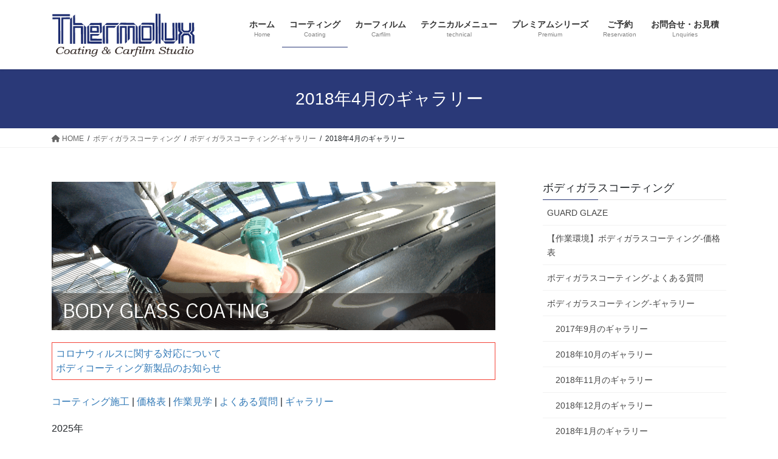

--- FILE ---
content_type: text/html; charset=UTF-8
request_url: https://thermolux.jp/glass-coating/gallery/201804-2/
body_size: 16290
content:
<!DOCTYPE html>
<html lang="ja">
<head>
<meta charset="utf-8">
<meta http-equiv="X-UA-Compatible" content="IE=edge">
<meta name="viewport" content="width=device-width, initial-scale=1">
<title>2018年4月のギャラリー | サーモラックス | 東京都世田谷区 ボディガラスコーティング・カーフィルム施工など</title>
<meta name='robots' content='max-image-preview:large' />

<!-- All In One SEO Pack 3.7.1[186,265] -->
<script type="application/ld+json" class="aioseop-schema">{"@context":"https://schema.org","@graph":[{"@type":"Organization","@id":"https://thermolux.jp/#organization","url":"https://thermolux.jp/","name":"サーモラックス | 東京都世田谷区 ボディガラスコーティング・カーフィルム施工など","sameAs":[]},{"@type":"WebSite","@id":"https://thermolux.jp/#website","url":"https://thermolux.jp/","name":"サーモラックス | 東京都世田谷区 ボディガラスコーティング・カーフィルム施工など","publisher":{"@id":"https://thermolux.jp/#organization"}},{"@type":"WebPage","@id":"https://thermolux.jp/glass-coating/gallery/201804-2/#webpage","url":"https://thermolux.jp/glass-coating/gallery/201804-2/","inLanguage":"ja","name":"2018年4月のギャラリー","isPartOf":{"@id":"https://thermolux.jp/#website"},"breadcrumb":{"@id":"https://thermolux.jp/glass-coating/gallery/201804-2/#breadcrumblist"},"datePublished":"2018-09-24T10:21:26+09:00","dateModified":"2020-01-21T14:00:25+09:00"},{"@type":"BreadcrumbList","@id":"https://thermolux.jp/glass-coating/gallery/201804-2/#breadcrumblist","itemListElement":[{"@type":"ListItem","position":1,"item":{"@type":"WebPage","@id":"https://thermolux.jp/","url":"https://thermolux.jp/","name":"サーモラックス | 東京都世田谷区 ボディガラスコーティング・カーフィルム施工など"}},{"@type":"ListItem","position":2,"item":{"@type":"WebPage","@id":"https://thermolux.jp/glass-coating/","url":"https://thermolux.jp/glass-coating/","name":"ボディガラスコーティング"}},{"@type":"ListItem","position":3,"item":{"@type":"WebPage","@id":"https://thermolux.jp/glass-coating/gallery/","url":"https://thermolux.jp/glass-coating/gallery/","name":"ボディガラスコーティング-ギャラリー"}},{"@type":"ListItem","position":4,"item":{"@type":"WebPage","@id":"https://thermolux.jp/glass-coating/gallery/201804-2/","url":"https://thermolux.jp/glass-coating/gallery/201804-2/","name":"2018年4月のギャラリー"}}]}]}</script>
<link rel="canonical" href="https://thermolux.jp/glass-coating/gallery/201804-2/" />
			<script type="text/javascript" >
				window.ga=window.ga||function(){(ga.q=ga.q||[]).push(arguments)};ga.l=+new Date;
				ga('create', 'UA-128770844-1', 'auto');
				// Plugins
				
				ga('send', 'pageview');
			</script>
			<script async src="https://www.google-analytics.com/analytics.js"></script>
			<!-- All In One SEO Pack -->
<link rel="alternate" type="application/rss+xml" title="サーモラックス | 東京都世田谷区 ボディガラスコーティング・カーフィルム施工など &raquo; フィード" href="https://thermolux.jp/feed/" />
<link rel="alternate" type="application/rss+xml" title="サーモラックス | 東京都世田谷区 ボディガラスコーティング・カーフィルム施工など &raquo; コメントフィード" href="https://thermolux.jp/comments/feed/" />
<meta name="description" content="2018年4月のギャラリーVELLFIREMERCEDES-BENZ GL CLASSVW TIGUANFITBMW 3SERIES COUPEVW TIGUANODYSSEYBMW 5SERIESWRXMINI CROSSOVERHARRIERAUDI A3VELLFIRESERENATWINGOPEUGEOT 308VOLVO V60ALPHARDAUDI A4 ALLROAD" /><script type="text/javascript">
window._wpemojiSettings = {"baseUrl":"https:\/\/s.w.org\/images\/core\/emoji\/14.0.0\/72x72\/","ext":".png","svgUrl":"https:\/\/s.w.org\/images\/core\/emoji\/14.0.0\/svg\/","svgExt":".svg","source":{"concatemoji":"https:\/\/thermolux.jp\/wp-includes\/js\/wp-emoji-release.min.js?ver=6.1.9"}};
/*! This file is auto-generated */
!function(e,a,t){var n,r,o,i=a.createElement("canvas"),p=i.getContext&&i.getContext("2d");function s(e,t){var a=String.fromCharCode,e=(p.clearRect(0,0,i.width,i.height),p.fillText(a.apply(this,e),0,0),i.toDataURL());return p.clearRect(0,0,i.width,i.height),p.fillText(a.apply(this,t),0,0),e===i.toDataURL()}function c(e){var t=a.createElement("script");t.src=e,t.defer=t.type="text/javascript",a.getElementsByTagName("head")[0].appendChild(t)}for(o=Array("flag","emoji"),t.supports={everything:!0,everythingExceptFlag:!0},r=0;r<o.length;r++)t.supports[o[r]]=function(e){if(p&&p.fillText)switch(p.textBaseline="top",p.font="600 32px Arial",e){case"flag":return s([127987,65039,8205,9895,65039],[127987,65039,8203,9895,65039])?!1:!s([55356,56826,55356,56819],[55356,56826,8203,55356,56819])&&!s([55356,57332,56128,56423,56128,56418,56128,56421,56128,56430,56128,56423,56128,56447],[55356,57332,8203,56128,56423,8203,56128,56418,8203,56128,56421,8203,56128,56430,8203,56128,56423,8203,56128,56447]);case"emoji":return!s([129777,127995,8205,129778,127999],[129777,127995,8203,129778,127999])}return!1}(o[r]),t.supports.everything=t.supports.everything&&t.supports[o[r]],"flag"!==o[r]&&(t.supports.everythingExceptFlag=t.supports.everythingExceptFlag&&t.supports[o[r]]);t.supports.everythingExceptFlag=t.supports.everythingExceptFlag&&!t.supports.flag,t.DOMReady=!1,t.readyCallback=function(){t.DOMReady=!0},t.supports.everything||(n=function(){t.readyCallback()},a.addEventListener?(a.addEventListener("DOMContentLoaded",n,!1),e.addEventListener("load",n,!1)):(e.attachEvent("onload",n),a.attachEvent("onreadystatechange",function(){"complete"===a.readyState&&t.readyCallback()})),(e=t.source||{}).concatemoji?c(e.concatemoji):e.wpemoji&&e.twemoji&&(c(e.twemoji),c(e.wpemoji)))}(window,document,window._wpemojiSettings);
</script>
<style type="text/css">
img.wp-smiley,
img.emoji {
	display: inline !important;
	border: none !important;
	box-shadow: none !important;
	height: 1em !important;
	width: 1em !important;
	margin: 0 0.07em !important;
	vertical-align: -0.1em !important;
	background: none !important;
	padding: 0 !important;
}
</style>
	<link rel='stylesheet' id='vkExUnit_common_style-css' href='https://thermolux.jp/wp-content/plugins/vk-all-in-one-expansion-unit/assets/css/vkExUnit_style.css?ver=9.70.2.0' type='text/css' media='all' />
<style id='vkExUnit_common_style-inline-css' type='text/css'>
:root {--ver_page_top_button_url:url(https://thermolux.jp/wp-content/plugins/vk-all-in-one-expansion-unit/assets/images/to-top-btn-icon.svg);}@font-face {font-weight: normal;font-style: normal;font-family: "vk_sns";src: url("https://thermolux.jp/wp-content/plugins/vk-all-in-one-expansion-unit/inc/sns/icons/fonts/vk_sns.eot?-bq20cj");src: url("https://thermolux.jp/wp-content/plugins/vk-all-in-one-expansion-unit/inc/sns/icons/fonts/vk_sns.eot?#iefix-bq20cj") format("embedded-opentype"),url("https://thermolux.jp/wp-content/plugins/vk-all-in-one-expansion-unit/inc/sns/icons/fonts/vk_sns.woff?-bq20cj") format("woff"),url("https://thermolux.jp/wp-content/plugins/vk-all-in-one-expansion-unit/inc/sns/icons/fonts/vk_sns.ttf?-bq20cj") format("truetype"),url("https://thermolux.jp/wp-content/plugins/vk-all-in-one-expansion-unit/inc/sns/icons/fonts/vk_sns.svg?-bq20cj#vk_sns") format("svg");}
</style>
<link rel='stylesheet' id='wp-block-library-css' href='https://thermolux.jp/wp-includes/css/dist/block-library/style.min.css?ver=6.1.9' type='text/css' media='all' />
<style id='wp-block-library-inline-css' type='text/css'>
/* VK Color Palettes */
</style>
<link rel='stylesheet' id='classic-theme-styles-css' href='https://thermolux.jp/wp-includes/css/classic-themes.min.css?ver=1' type='text/css' media='all' />
<style id='global-styles-inline-css' type='text/css'>
body{--wp--preset--color--black: #000000;--wp--preset--color--cyan-bluish-gray: #abb8c3;--wp--preset--color--white: #ffffff;--wp--preset--color--pale-pink: #f78da7;--wp--preset--color--vivid-red: #cf2e2e;--wp--preset--color--luminous-vivid-orange: #ff6900;--wp--preset--color--luminous-vivid-amber: #fcb900;--wp--preset--color--light-green-cyan: #7bdcb5;--wp--preset--color--vivid-green-cyan: #00d084;--wp--preset--color--pale-cyan-blue: #8ed1fc;--wp--preset--color--vivid-cyan-blue: #0693e3;--wp--preset--color--vivid-purple: #9b51e0;--wp--preset--gradient--vivid-cyan-blue-to-vivid-purple: linear-gradient(135deg,rgba(6,147,227,1) 0%,rgb(155,81,224) 100%);--wp--preset--gradient--light-green-cyan-to-vivid-green-cyan: linear-gradient(135deg,rgb(122,220,180) 0%,rgb(0,208,130) 100%);--wp--preset--gradient--luminous-vivid-amber-to-luminous-vivid-orange: linear-gradient(135deg,rgba(252,185,0,1) 0%,rgba(255,105,0,1) 100%);--wp--preset--gradient--luminous-vivid-orange-to-vivid-red: linear-gradient(135deg,rgba(255,105,0,1) 0%,rgb(207,46,46) 100%);--wp--preset--gradient--very-light-gray-to-cyan-bluish-gray: linear-gradient(135deg,rgb(238,238,238) 0%,rgb(169,184,195) 100%);--wp--preset--gradient--cool-to-warm-spectrum: linear-gradient(135deg,rgb(74,234,220) 0%,rgb(151,120,209) 20%,rgb(207,42,186) 40%,rgb(238,44,130) 60%,rgb(251,105,98) 80%,rgb(254,248,76) 100%);--wp--preset--gradient--blush-light-purple: linear-gradient(135deg,rgb(255,206,236) 0%,rgb(152,150,240) 100%);--wp--preset--gradient--blush-bordeaux: linear-gradient(135deg,rgb(254,205,165) 0%,rgb(254,45,45) 50%,rgb(107,0,62) 100%);--wp--preset--gradient--luminous-dusk: linear-gradient(135deg,rgb(255,203,112) 0%,rgb(199,81,192) 50%,rgb(65,88,208) 100%);--wp--preset--gradient--pale-ocean: linear-gradient(135deg,rgb(255,245,203) 0%,rgb(182,227,212) 50%,rgb(51,167,181) 100%);--wp--preset--gradient--electric-grass: linear-gradient(135deg,rgb(202,248,128) 0%,rgb(113,206,126) 100%);--wp--preset--gradient--midnight: linear-gradient(135deg,rgb(2,3,129) 0%,rgb(40,116,252) 100%);--wp--preset--duotone--dark-grayscale: url('#wp-duotone-dark-grayscale');--wp--preset--duotone--grayscale: url('#wp-duotone-grayscale');--wp--preset--duotone--purple-yellow: url('#wp-duotone-purple-yellow');--wp--preset--duotone--blue-red: url('#wp-duotone-blue-red');--wp--preset--duotone--midnight: url('#wp-duotone-midnight');--wp--preset--duotone--magenta-yellow: url('#wp-duotone-magenta-yellow');--wp--preset--duotone--purple-green: url('#wp-duotone-purple-green');--wp--preset--duotone--blue-orange: url('#wp-duotone-blue-orange');--wp--preset--font-size--small: 13px;--wp--preset--font-size--medium: 20px;--wp--preset--font-size--large: 36px;--wp--preset--font-size--x-large: 42px;--wp--preset--spacing--20: 0.44rem;--wp--preset--spacing--30: 0.67rem;--wp--preset--spacing--40: 1rem;--wp--preset--spacing--50: 1.5rem;--wp--preset--spacing--60: 2.25rem;--wp--preset--spacing--70: 3.38rem;--wp--preset--spacing--80: 5.06rem;}:where(.is-layout-flex){gap: 0.5em;}body .is-layout-flow > .alignleft{float: left;margin-inline-start: 0;margin-inline-end: 2em;}body .is-layout-flow > .alignright{float: right;margin-inline-start: 2em;margin-inline-end: 0;}body .is-layout-flow > .aligncenter{margin-left: auto !important;margin-right: auto !important;}body .is-layout-constrained > .alignleft{float: left;margin-inline-start: 0;margin-inline-end: 2em;}body .is-layout-constrained > .alignright{float: right;margin-inline-start: 2em;margin-inline-end: 0;}body .is-layout-constrained > .aligncenter{margin-left: auto !important;margin-right: auto !important;}body .is-layout-constrained > :where(:not(.alignleft):not(.alignright):not(.alignfull)){max-width: var(--wp--style--global--content-size);margin-left: auto !important;margin-right: auto !important;}body .is-layout-constrained > .alignwide{max-width: var(--wp--style--global--wide-size);}body .is-layout-flex{display: flex;}body .is-layout-flex{flex-wrap: wrap;align-items: center;}body .is-layout-flex > *{margin: 0;}:where(.wp-block-columns.is-layout-flex){gap: 2em;}.has-black-color{color: var(--wp--preset--color--black) !important;}.has-cyan-bluish-gray-color{color: var(--wp--preset--color--cyan-bluish-gray) !important;}.has-white-color{color: var(--wp--preset--color--white) !important;}.has-pale-pink-color{color: var(--wp--preset--color--pale-pink) !important;}.has-vivid-red-color{color: var(--wp--preset--color--vivid-red) !important;}.has-luminous-vivid-orange-color{color: var(--wp--preset--color--luminous-vivid-orange) !important;}.has-luminous-vivid-amber-color{color: var(--wp--preset--color--luminous-vivid-amber) !important;}.has-light-green-cyan-color{color: var(--wp--preset--color--light-green-cyan) !important;}.has-vivid-green-cyan-color{color: var(--wp--preset--color--vivid-green-cyan) !important;}.has-pale-cyan-blue-color{color: var(--wp--preset--color--pale-cyan-blue) !important;}.has-vivid-cyan-blue-color{color: var(--wp--preset--color--vivid-cyan-blue) !important;}.has-vivid-purple-color{color: var(--wp--preset--color--vivid-purple) !important;}.has-black-background-color{background-color: var(--wp--preset--color--black) !important;}.has-cyan-bluish-gray-background-color{background-color: var(--wp--preset--color--cyan-bluish-gray) !important;}.has-white-background-color{background-color: var(--wp--preset--color--white) !important;}.has-pale-pink-background-color{background-color: var(--wp--preset--color--pale-pink) !important;}.has-vivid-red-background-color{background-color: var(--wp--preset--color--vivid-red) !important;}.has-luminous-vivid-orange-background-color{background-color: var(--wp--preset--color--luminous-vivid-orange) !important;}.has-luminous-vivid-amber-background-color{background-color: var(--wp--preset--color--luminous-vivid-amber) !important;}.has-light-green-cyan-background-color{background-color: var(--wp--preset--color--light-green-cyan) !important;}.has-vivid-green-cyan-background-color{background-color: var(--wp--preset--color--vivid-green-cyan) !important;}.has-pale-cyan-blue-background-color{background-color: var(--wp--preset--color--pale-cyan-blue) !important;}.has-vivid-cyan-blue-background-color{background-color: var(--wp--preset--color--vivid-cyan-blue) !important;}.has-vivid-purple-background-color{background-color: var(--wp--preset--color--vivid-purple) !important;}.has-black-border-color{border-color: var(--wp--preset--color--black) !important;}.has-cyan-bluish-gray-border-color{border-color: var(--wp--preset--color--cyan-bluish-gray) !important;}.has-white-border-color{border-color: var(--wp--preset--color--white) !important;}.has-pale-pink-border-color{border-color: var(--wp--preset--color--pale-pink) !important;}.has-vivid-red-border-color{border-color: var(--wp--preset--color--vivid-red) !important;}.has-luminous-vivid-orange-border-color{border-color: var(--wp--preset--color--luminous-vivid-orange) !important;}.has-luminous-vivid-amber-border-color{border-color: var(--wp--preset--color--luminous-vivid-amber) !important;}.has-light-green-cyan-border-color{border-color: var(--wp--preset--color--light-green-cyan) !important;}.has-vivid-green-cyan-border-color{border-color: var(--wp--preset--color--vivid-green-cyan) !important;}.has-pale-cyan-blue-border-color{border-color: var(--wp--preset--color--pale-cyan-blue) !important;}.has-vivid-cyan-blue-border-color{border-color: var(--wp--preset--color--vivid-cyan-blue) !important;}.has-vivid-purple-border-color{border-color: var(--wp--preset--color--vivid-purple) !important;}.has-vivid-cyan-blue-to-vivid-purple-gradient-background{background: var(--wp--preset--gradient--vivid-cyan-blue-to-vivid-purple) !important;}.has-light-green-cyan-to-vivid-green-cyan-gradient-background{background: var(--wp--preset--gradient--light-green-cyan-to-vivid-green-cyan) !important;}.has-luminous-vivid-amber-to-luminous-vivid-orange-gradient-background{background: var(--wp--preset--gradient--luminous-vivid-amber-to-luminous-vivid-orange) !important;}.has-luminous-vivid-orange-to-vivid-red-gradient-background{background: var(--wp--preset--gradient--luminous-vivid-orange-to-vivid-red) !important;}.has-very-light-gray-to-cyan-bluish-gray-gradient-background{background: var(--wp--preset--gradient--very-light-gray-to-cyan-bluish-gray) !important;}.has-cool-to-warm-spectrum-gradient-background{background: var(--wp--preset--gradient--cool-to-warm-spectrum) !important;}.has-blush-light-purple-gradient-background{background: var(--wp--preset--gradient--blush-light-purple) !important;}.has-blush-bordeaux-gradient-background{background: var(--wp--preset--gradient--blush-bordeaux) !important;}.has-luminous-dusk-gradient-background{background: var(--wp--preset--gradient--luminous-dusk) !important;}.has-pale-ocean-gradient-background{background: var(--wp--preset--gradient--pale-ocean) !important;}.has-electric-grass-gradient-background{background: var(--wp--preset--gradient--electric-grass) !important;}.has-midnight-gradient-background{background: var(--wp--preset--gradient--midnight) !important;}.has-small-font-size{font-size: var(--wp--preset--font-size--small) !important;}.has-medium-font-size{font-size: var(--wp--preset--font-size--medium) !important;}.has-large-font-size{font-size: var(--wp--preset--font-size--large) !important;}.has-x-large-font-size{font-size: var(--wp--preset--font-size--x-large) !important;}
.wp-block-navigation a:where(:not(.wp-element-button)){color: inherit;}
:where(.wp-block-columns.is-layout-flex){gap: 2em;}
.wp-block-pullquote{font-size: 1.5em;line-height: 1.6;}
</style>
<link rel='stylesheet' id='default-icon-styles-css' href='https://thermolux.jp/wp-content/plugins/svg-vector-icon-plugin/public/../admin/css/wordpress-svg-icon-plugin-style.min.css?ver=6.1.9' type='text/css' media='all' />
<link rel='stylesheet' id='vk-swiper-style-css' href='https://thermolux.jp/wp-content/plugins/vk-blocks-pro/inc/vk-swiper/package/assets/css/swiper-bundle.min.css?ver=6.8.0' type='text/css' media='all' />
<link rel='stylesheet' id='bootstrap-4-style-css' href='https://thermolux.jp/wp-content/themes/lightning/_g2/library/bootstrap-4/css/bootstrap.min.css?ver=4.5.0' type='text/css' media='all' />
<link rel='stylesheet' id='lightning-common-style-css' href='https://thermolux.jp/wp-content/themes/lightning/_g2/assets/css/common.css?ver=15.2.3' type='text/css' media='all' />
<style id='lightning-common-style-inline-css' type='text/css'>
/* vk-mobile-nav */:root {--vk-mobile-nav-menu-btn-bg-src: url("https://thermolux.jp/wp-content/themes/lightning/_g2/inc/vk-mobile-nav/package//images/vk-menu-btn-black.svg");--vk-mobile-nav-menu-btn-close-bg-src: url("https://thermolux.jp/wp-content/themes/lightning/_g2/inc/vk-mobile-nav/package//images/vk-menu-close-black.svg");--vk-menu-acc-icon-open-black-bg-src: url("https://thermolux.jp/wp-content/themes/lightning/_g2/inc/vk-mobile-nav/package//images/vk-menu-acc-icon-open-black.svg");--vk-menu-acc-icon-open-white-bg-src: url("https://thermolux.jp/wp-content/themes/lightning/_g2/inc/vk-mobile-nav/package//images/vk-menu-acc-icon-open-white.svg");--vk-menu-acc-icon-close-black-bg-src: url("https://thermolux.jp/wp-content/themes/lightning/_g2/inc/vk-mobile-nav/package//images/vk-menu-close-black.svg");--vk-menu-acc-icon-close-white-bg-src: url("https://thermolux.jp/wp-content/themes/lightning/_g2/inc/vk-mobile-nav/package//images/vk-menu-close-white.svg");}
</style>
<link rel='stylesheet' id='lightning-design-style-css' href='https://thermolux.jp/wp-content/themes/lightning/_g2/design-skin/origin2/css/style.css?ver=15.2.3' type='text/css' media='all' />
<style id='lightning-design-style-inline-css' type='text/css'>
:root {--color-key:#2a3978;--wp--preset--color--vk-color-primary:#2a3978;--color-key-dark:#2a3978;}
/* ltg common custom */:root {--vk-menu-acc-btn-border-color:#333;--vk-color-primary:#2a3978;--vk-color-primary-dark:#2a3978;--vk-color-primary-vivid:#2e3e84;--color-key:#2a3978;--wp--preset--color--vk-color-primary:#2a3978;--color-key-dark:#2a3978;}.veu_color_txt_key { color:#2a3978 ; }.veu_color_bg_key { background-color:#2a3978 ; }.veu_color_border_key { border-color:#2a3978 ; }.btn-default { border-color:#2a3978;color:#2a3978;}.btn-default:focus,.btn-default:hover { border-color:#2a3978;background-color: #2a3978; }.wp-block-search__button,.btn-primary { background-color:#2a3978;border-color:#2a3978; }.wp-block-search__button:focus,.wp-block-search__button:hover,.btn-primary:not(:disabled):not(.disabled):active,.btn-primary:focus,.btn-primary:hover { background-color:#2a3978;border-color:#2a3978; }.btn-outline-primary { color : #2a3978 ; border-color:#2a3978; }.btn-outline-primary:not(:disabled):not(.disabled):active,.btn-outline-primary:focus,.btn-outline-primary:hover { color : #fff; background-color:#2a3978;border-color:#2a3978; }a { color:#337ab7; }
.tagcloud a:before { font-family: "Font Awesome 5 Free";content: "\f02b";font-weight: bold; }
.media .media-body .media-heading a:hover { color:#2a3978; }@media (min-width: 768px){.gMenu > li:before,.gMenu > li.menu-item-has-children::after { border-bottom-color:#2a3978 }.gMenu li li { background-color:#2a3978 }.gMenu li li a:hover { background-color:#2a3978; }} /* @media (min-width: 768px) */.page-header { background-color:#2a3978; }h2,.mainSection-title { border-top-color:#2a3978; }h3:after,.subSection-title:after { border-bottom-color:#2a3978; }ul.page-numbers li span.page-numbers.current,.page-link dl .post-page-numbers.current { background-color:#2a3978; }.pager li > a { border-color:#2a3978;color:#2a3978;}.pager li > a:hover { background-color:#2a3978;color:#fff;}.siteFooter { border-top-color:#2a3978; }dt { border-left-color:#2a3978; }:root {--g_nav_main_acc_icon_open_url:url(https://thermolux.jp/wp-content/themes/lightning/_g2/inc/vk-mobile-nav/package/images/vk-menu-acc-icon-open-black.svg);--g_nav_main_acc_icon_close_url: url(https://thermolux.jp/wp-content/themes/lightning/_g2/inc/vk-mobile-nav/package/images/vk-menu-close-black.svg);--g_nav_sub_acc_icon_open_url: url(https://thermolux.jp/wp-content/themes/lightning/_g2/inc/vk-mobile-nav/package/images/vk-menu-acc-icon-open-white.svg);--g_nav_sub_acc_icon_close_url: url(https://thermolux.jp/wp-content/themes/lightning/_g2/inc/vk-mobile-nav/package/images/vk-menu-close-white.svg);}
</style>
<link rel='stylesheet' id='vk-blocks-build-css-css' href='https://thermolux.jp/wp-content/plugins/vk-blocks-pro/inc/vk-blocks/build/block-build.css?ver=1.24.5' type='text/css' media='all' />
<style id='vk-blocks-build-css-inline-css' type='text/css'>
:root {--vk_flow-arrow: url(https://thermolux.jp/wp-content/plugins/vk-blocks-pro/inc/vk-blocks/images/arrow_bottom.svg);--vk_image-mask-wave01: url(https://thermolux.jp/wp-content/plugins/vk-blocks-pro/inc/vk-blocks/images/wave01.svg);--vk_image-mask-wave02: url(https://thermolux.jp/wp-content/plugins/vk-blocks-pro/inc/vk-blocks/images/wave02.svg);--vk_image-mask-wave03: url(https://thermolux.jp/wp-content/plugins/vk-blocks-pro/inc/vk-blocks/images/wave03.svg);--vk_image-mask-wave04: url(https://thermolux.jp/wp-content/plugins/vk-blocks-pro/inc/vk-blocks/images/wave04.svg);}

	:root {

		--vk-balloon-border-width:1px;

		--vk-balloon-speech-offset:-12px;
	}
	
</style>
<link rel='stylesheet' id='lightning-theme-style-css' href='https://thermolux.jp/wp-content/themes/lightning/style.css?ver=15.2.3' type='text/css' media='all' />
<link rel='stylesheet' id='vk-font-awesome-css' href='https://thermolux.jp/wp-content/themes/lightning/vendor/vektor-inc/font-awesome-versions/src/versions/6/css/all.min.css?ver=6.1.0' type='text/css' media='all' />
<link rel='stylesheet' id='fancybox-css' href='https://thermolux.jp/wp-content/plugins/easy-fancybox/css/jquery.fancybox.min.css?ver=1.3.24' type='text/css' media='screen' />
<script type='text/javascript' src='https://thermolux.jp/wp-includes/js/jquery/jquery.min.js?ver=3.6.1' id='jquery-core-js'></script>
<script type='text/javascript' src='https://thermolux.jp/wp-includes/js/jquery/jquery-migrate.min.js?ver=3.3.2' id='jquery-migrate-js'></script>
<link rel="https://api.w.org/" href="https://thermolux.jp/wp-json/" /><link rel="alternate" type="application/json" href="https://thermolux.jp/wp-json/wp/v2/pages/528" /><link rel="EditURI" type="application/rsd+xml" title="RSD" href="https://thermolux.jp/xmlrpc.php?rsd" />
<link rel="wlwmanifest" type="application/wlwmanifest+xml" href="https://thermolux.jp/wp-includes/wlwmanifest.xml" />
<meta name="generator" content="WordPress 6.1.9" />
<link rel='shortlink' href='https://thermolux.jp/?p=528' />
<link rel="alternate" type="application/json+oembed" href="https://thermolux.jp/wp-json/oembed/1.0/embed?url=https%3A%2F%2Fthermolux.jp%2Fglass-coating%2Fgallery%2F201804-2%2F" />
<link rel="alternate" type="text/xml+oembed" href="https://thermolux.jp/wp-json/oembed/1.0/embed?url=https%3A%2F%2Fthermolux.jp%2Fglass-coating%2Fgallery%2F201804-2%2F&#038;format=xml" />
<script async src="https://s.yimg.jp/images/listing/tool/cv/ytag.js"></script>
<script>
window.yjDataLayer = window.yjDataLayer || [];
function ytag() { yjDataLayer.push(arguments); }
ytag({"type":"ycl_cookie"});
</script>
<!-- Google tag (gtag.js) -->
<script async src="https://www.googletagmanager.com/gtag/js?id=G-3D66FDN1NG"></script>
<script>
  window.dataLayer = window.dataLayer || [];
  function gtag(){dataLayer.push(arguments);}
  gtag('js', new Date());

  gtag('config', 'G-3D66FDN1NG');
</script><style id="lightning-color-custom-for-plugins" type="text/css">/* ltg theme common */.color_key_bg,.color_key_bg_hover:hover{background-color: #2a3978;}.color_key_txt,.color_key_txt_hover:hover{color: #2a3978;}.color_key_border,.color_key_border_hover:hover{border-color: #2a3978;}.color_key_dark_bg,.color_key_dark_bg_hover:hover{background-color: #2a3978;}.color_key_dark_txt,.color_key_dark_txt_hover:hover{color: #2a3978;}.color_key_dark_border,.color_key_dark_border_hover:hover{border-color: #2a3978;}</style><!-- [ VK All in One Expansion Unit OGP ] -->
<meta property="og:site_name" content="サーモラックス | 東京都世田谷区 ボディガラスコーティング・カーフィルム施工など" />
<meta property="og:url" content="https://thermolux.jp/glass-coating/gallery/201804-2/" />
<meta property="og:title" content="2018年4月のギャラリー | サーモラックス | 東京都世田谷区 ボディガラスコーティング・カーフィルム施工など" />
<meta property="og:description" content="2018年4月のギャラリーVELLFIREMERCEDES-BENZ GL CLASSVW TIGUANFITBMW 3SERIES COUPEVW TIGUANODYSSEYBMW 5SERIESWRXMINI CROSSOVERHARRIERAUDI A3VELLFIRESERENATWINGOPEUGEOT 308VOLVO V60ALPHARDAUDI A4 ALLROAD" />
<meta property="og:type" content="article" />
<!-- [ / VK All in One Expansion Unit OGP ] -->
<!-- [ VK All in One Expansion Unit twitter card ] -->
<meta name="twitter:card" content="summary_large_image">
<meta name="twitter:description" content="2018年4月のギャラリーVELLFIREMERCEDES-BENZ GL CLASSVW TIGUANFITBMW 3SERIES COUPEVW TIGUANODYSSEYBMW 5SERIESWRXMINI CROSSOVERHARRIERAUDI A3VELLFIRESERENATWINGOPEUGEOT 308VOLVO V60ALPHARDAUDI A4 ALLROAD">
<meta name="twitter:title" content="2018年4月のギャラリー | サーモラックス | 東京都世田谷区 ボディガラスコーティング・カーフィルム施工など">
<meta name="twitter:url" content="https://thermolux.jp/glass-coating/gallery/201804-2/">
	<meta name="twitter:domain" content="thermolux.jp">
	<!-- [ / VK All in One Expansion Unit twitter card ] -->
	<style type="text/css">/* VK CSS Customize */.model { display: inline-block; padding-right: 15px;}.mapr { margin-left: 6px;}.pril { border-left: 2px solid #111; margin-bottom: 24px;}.imgop a:hover { opacity: 0.7;}.fozip .form-control { width: 122px;}.bkg { background: #f5f5f5;}.mgb3 { margin-bottom: 3px;}.mgb0 { margin-bottom: 0px;}.al01 { background-color: #f08412; padding: 9px; margin: 21px 0; color: #fff; font-size: 90%; border: 3px solid #ff911e;}.al01 a { color: #fff;}.al01 a:hover { color: #fff;}.flm { float: left;}.flp { float: left; margin-left: 13px; margin-top: 8px;}.prw { border: 7px solid #efefef; padding: 17px;}.prwb { background: #e8e8e8; padding: 8px 20px; margin-top: 10px;}.prred { color: red; font-weight: bold; font-size: 90%; margin-top: 16px; margin-bottom: 11px;}.menul { float: left; display: block; margin-right: 27px; margin-bottom: 7px; font-size: 90%;}.price_r {background: red; font-size: 90%; padding: 2px 10px; margin-left: 19px; text-align: center; color: #fff; float: left;}.price { font-size: 115%; float: left; display: block;}.fl-2 { float: left; font-size: 85%; margin: 1%; padding: 10px; border: 1px solid #b8b8b8; text-decoration: none; text-align: center; line-height: 19px; background: linear-gradient(#ffffff, #e0e0e0); display: block;}.fl-2:hover { background: linear-gradient(#ffffff, #b8b8b8); text-decoration: none; display: block;}.but01 { padding: 10px; display: block; text-decoration: none; text-align: center; border: 1px solid #d7d7d7; width: 181px; margin: 7px 0 7px 0; background: #000000; color: #fff;}.but01:hover {background: #424242; text-decoration: none; display: block; color: #fff;}.country {border-left: 6px solid #d8d8d8; margin-bottom: 5px; font-size: 90%; padding-left: 4px;}.maker { font-size: 90%; background: #2a3978; display: inline-block; padding: 0px 6px; color: #fff; border-radius: 3px;}.menuf {float:left;font-size: 100%;}@media screen and (max-width: 569px) {.float50,.float33,.float66 { width:100%;float:left; display: block; margin: 12px 0;}.fl-2 { width: 98%; height: 226px;}}@media screen and (min-width: 570px) {.float50 { width:50%;float:left; display: block; padding: 10px; margin-bottom: 10px; }.float33 { width:33%;float:left; display: block; padding: 10px; }.float66 { width:60%;float:left; display: block; padding: 10px; }.fl-2 { width: 31%; height: 240px;}}.a_bar { border-bottom: 1px solid #dedede; margin-bottom: 8px;}.bu01 {border: 1px solid #7c7c7c; display: inline-block; padding: 6px 30px;}.bu01:hover { background-color: #2545cb; color:#fff !important; text-decoration: none !important;}.waku01 { background: #fafafa; padding: 6px; margin-bottom: 20px; border: 1px solid #0c1a65;}.fl { float: left; width: 31%; margin: 1%; background: linear-gradient(#ffffff, #e7e7e7); border: 1px solid #f5f5f5; text-align: center; padding: 10px; font-size: 74%;}.fl span { font-size: 80%;}@media screen and (max-width: 750px) {.fl { float: left; width: 48%; margin: 1%;}}@media screen and (max-width: 480px) {.fl { width: 100%; margin: 1%;}}h4 { padding: 7px 14px 6px; background-color: #2a3978; background: linear-gradient(#3F51B5, #2a3978); color: #fff;}.mainSection-title, h2 { background: none; border-bottom: double 3px #00006a; border-top: none; padding-bottom: 0px; background-image: url("/wp-content/uploads/htag.gif"); background-size: 30px 30px; background-repeat: no-repeat; padding: 0px 0px 0px 50px;}.navbar-brand img { max-height: 74px;}.tb01 { font-size: 80%;}.tb02 { font-size: 120%;}.m-bt { margin-bottom: 13px; border-left: 2px solid #9b9b9b;}.red1 {color: #FFF;background-color: #be0000;padding: 1px 6px 0px 6px;font-size:83%;border-radius: 2px;margin-left: 7px;}.blue1 {color: #FFF;background-color: #93672b;padding: 1px 6px 0px 6px;font-size:83%;border-radius: 2px;margin-left: 7px;}.clearfix:after { content: ""; display: block; clear: both;}a:hover img.ow{ cursor:pointer; filter: alpha(opacity=60); -ms-filter: "alpha(opacity=60)"; -moz-opacity:0.6; -khtml-opacity: 0.6; opacity:0.6; zoom:1;}a:hover wp-block-image .ow { cursor:pointer; filter: alpha(opacity=60); -ms-filter: "alpha(opacity=60)"; -moz-opacity:0.6; -khtml-opacity: 0.6; opacity:0.6; zoom:1;}@media screen and (max-width: 480px) {.PCview { display: none; }}@media screen and (min-width: 481px) {.MBview { display: none; }}@media screen and (max-width: 480px) {.alignright, img.alignright,.alignleft, img.alignleft { float : none ; clear: both; display: block; margin-left: auto; margin-right: auto;}}footer .copySection p:nth-child(2) {display:none !important;}.mg12 {margin-top: 5px;}.mg13 {margin-bottom: 7px;}input.form-control ,select.form-control{ font-size: 110%; height: 39px;}textarea.form-control { font-size: 110%;}.mwform-radio-field-text { font-size: 110%;}.mwform-tel-field { font-size: 14px;}.ta-left { font-size: 15px; width: 30%; padding-top: 25px; padding-bottom: 25px;}.ta-right { width: 70%; padding-top: 25px; padding-bottom: 25px;}@media screen and (max-width: 650px) {.ta-left { width: 100%; display: block;}.ta-right { width: 100%; display: block;}}@media screen and (min-width: 767px) {.cl6r {margin-right: 10px;}.cl6l {margin-left: 10px;}}.c-button01 { width: 200px; font-size: 17px; margin-bottom: 13px;}.c-button01:hover { background: #1b41e0;}.c-button02 { background: #848484; border: none; border-radius: 0px; width: 160px; font-size: 88%;}.widget_pageContent .oshirase { padding: 18px; margin: 1px 0px -9px 0px; border: double 2px #060696;}@media screen and (max-width: 480px) {.widget_pageContent .oshirase { margin: 14px 0px -9px 0px; border: double 2px #060696;}}.textwidget .oshirase { padding: 10px; margin: 0px 0px 0px 0px; margin-top: 16px; border: double 2px #060696;}/* End VK CSS Customize */</style>
			
</head>
<body class="page-template-default page page-id-528 page-child parent-pageid-39 post-name-201804-2 post-type-page vk-blocks sidebar-fix sidebar-fix-priority-top bootstrap4 device-pc fa_v6_css">
<a class="skip-link screen-reader-text" href="#main">コンテンツへスキップ</a>
<a class="skip-link screen-reader-text" href="#vk-mobile-nav">ナビゲーションに移動</a>
<svg xmlns="http://www.w3.org/2000/svg" viewBox="0 0 0 0" width="0" height="0" focusable="false" role="none" style="visibility: hidden; position: absolute; left: -9999px; overflow: hidden;" ><defs><filter id="wp-duotone-dark-grayscale"><feColorMatrix color-interpolation-filters="sRGB" type="matrix" values=" .299 .587 .114 0 0 .299 .587 .114 0 0 .299 .587 .114 0 0 .299 .587 .114 0 0 " /><feComponentTransfer color-interpolation-filters="sRGB" ><feFuncR type="table" tableValues="0 0.49803921568627" /><feFuncG type="table" tableValues="0 0.49803921568627" /><feFuncB type="table" tableValues="0 0.49803921568627" /><feFuncA type="table" tableValues="1 1" /></feComponentTransfer><feComposite in2="SourceGraphic" operator="in" /></filter></defs></svg><svg xmlns="http://www.w3.org/2000/svg" viewBox="0 0 0 0" width="0" height="0" focusable="false" role="none" style="visibility: hidden; position: absolute; left: -9999px; overflow: hidden;" ><defs><filter id="wp-duotone-grayscale"><feColorMatrix color-interpolation-filters="sRGB" type="matrix" values=" .299 .587 .114 0 0 .299 .587 .114 0 0 .299 .587 .114 0 0 .299 .587 .114 0 0 " /><feComponentTransfer color-interpolation-filters="sRGB" ><feFuncR type="table" tableValues="0 1" /><feFuncG type="table" tableValues="0 1" /><feFuncB type="table" tableValues="0 1" /><feFuncA type="table" tableValues="1 1" /></feComponentTransfer><feComposite in2="SourceGraphic" operator="in" /></filter></defs></svg><svg xmlns="http://www.w3.org/2000/svg" viewBox="0 0 0 0" width="0" height="0" focusable="false" role="none" style="visibility: hidden; position: absolute; left: -9999px; overflow: hidden;" ><defs><filter id="wp-duotone-purple-yellow"><feColorMatrix color-interpolation-filters="sRGB" type="matrix" values=" .299 .587 .114 0 0 .299 .587 .114 0 0 .299 .587 .114 0 0 .299 .587 .114 0 0 " /><feComponentTransfer color-interpolation-filters="sRGB" ><feFuncR type="table" tableValues="0.54901960784314 0.98823529411765" /><feFuncG type="table" tableValues="0 1" /><feFuncB type="table" tableValues="0.71764705882353 0.25490196078431" /><feFuncA type="table" tableValues="1 1" /></feComponentTransfer><feComposite in2="SourceGraphic" operator="in" /></filter></defs></svg><svg xmlns="http://www.w3.org/2000/svg" viewBox="0 0 0 0" width="0" height="0" focusable="false" role="none" style="visibility: hidden; position: absolute; left: -9999px; overflow: hidden;" ><defs><filter id="wp-duotone-blue-red"><feColorMatrix color-interpolation-filters="sRGB" type="matrix" values=" .299 .587 .114 0 0 .299 .587 .114 0 0 .299 .587 .114 0 0 .299 .587 .114 0 0 " /><feComponentTransfer color-interpolation-filters="sRGB" ><feFuncR type="table" tableValues="0 1" /><feFuncG type="table" tableValues="0 0.27843137254902" /><feFuncB type="table" tableValues="0.5921568627451 0.27843137254902" /><feFuncA type="table" tableValues="1 1" /></feComponentTransfer><feComposite in2="SourceGraphic" operator="in" /></filter></defs></svg><svg xmlns="http://www.w3.org/2000/svg" viewBox="0 0 0 0" width="0" height="0" focusable="false" role="none" style="visibility: hidden; position: absolute; left: -9999px; overflow: hidden;" ><defs><filter id="wp-duotone-midnight"><feColorMatrix color-interpolation-filters="sRGB" type="matrix" values=" .299 .587 .114 0 0 .299 .587 .114 0 0 .299 .587 .114 0 0 .299 .587 .114 0 0 " /><feComponentTransfer color-interpolation-filters="sRGB" ><feFuncR type="table" tableValues="0 0" /><feFuncG type="table" tableValues="0 0.64705882352941" /><feFuncB type="table" tableValues="0 1" /><feFuncA type="table" tableValues="1 1" /></feComponentTransfer><feComposite in2="SourceGraphic" operator="in" /></filter></defs></svg><svg xmlns="http://www.w3.org/2000/svg" viewBox="0 0 0 0" width="0" height="0" focusable="false" role="none" style="visibility: hidden; position: absolute; left: -9999px; overflow: hidden;" ><defs><filter id="wp-duotone-magenta-yellow"><feColorMatrix color-interpolation-filters="sRGB" type="matrix" values=" .299 .587 .114 0 0 .299 .587 .114 0 0 .299 .587 .114 0 0 .299 .587 .114 0 0 " /><feComponentTransfer color-interpolation-filters="sRGB" ><feFuncR type="table" tableValues="0.78039215686275 1" /><feFuncG type="table" tableValues="0 0.94901960784314" /><feFuncB type="table" tableValues="0.35294117647059 0.47058823529412" /><feFuncA type="table" tableValues="1 1" /></feComponentTransfer><feComposite in2="SourceGraphic" operator="in" /></filter></defs></svg><svg xmlns="http://www.w3.org/2000/svg" viewBox="0 0 0 0" width="0" height="0" focusable="false" role="none" style="visibility: hidden; position: absolute; left: -9999px; overflow: hidden;" ><defs><filter id="wp-duotone-purple-green"><feColorMatrix color-interpolation-filters="sRGB" type="matrix" values=" .299 .587 .114 0 0 .299 .587 .114 0 0 .299 .587 .114 0 0 .299 .587 .114 0 0 " /><feComponentTransfer color-interpolation-filters="sRGB" ><feFuncR type="table" tableValues="0.65098039215686 0.40392156862745" /><feFuncG type="table" tableValues="0 1" /><feFuncB type="table" tableValues="0.44705882352941 0.4" /><feFuncA type="table" tableValues="1 1" /></feComponentTransfer><feComposite in2="SourceGraphic" operator="in" /></filter></defs></svg><svg xmlns="http://www.w3.org/2000/svg" viewBox="0 0 0 0" width="0" height="0" focusable="false" role="none" style="visibility: hidden; position: absolute; left: -9999px; overflow: hidden;" ><defs><filter id="wp-duotone-blue-orange"><feColorMatrix color-interpolation-filters="sRGB" type="matrix" values=" .299 .587 .114 0 0 .299 .587 .114 0 0 .299 .587 .114 0 0 .299 .587 .114 0 0 " /><feComponentTransfer color-interpolation-filters="sRGB" ><feFuncR type="table" tableValues="0.098039215686275 1" /><feFuncG type="table" tableValues="0 0.66274509803922" /><feFuncB type="table" tableValues="0.84705882352941 0.41960784313725" /><feFuncA type="table" tableValues="1 1" /></feComponentTransfer><feComposite in2="SourceGraphic" operator="in" /></filter></defs></svg><header class="siteHeader">
		<div class="container siteHeadContainer">
		<div class="navbar-header">
						<p class="navbar-brand siteHeader_logo">
			<a href="https://thermolux.jp/">
				<span><img src="https://thermolux.jp/wp-content/uploads/rogo.png" alt="サーモラックス | 東京都世田谷区 ボディガラスコーティング・カーフィルム施工など" /></span>
			</a>
			</p>
					</div>

					<div id="gMenu_outer" class="gMenu_outer">
				<nav class="menu-%e3%83%a1%e3%82%a4%e3%83%b3%e3%83%a1%e3%83%8b%e3%83%a5%e3%83%bc-container"><ul id="menu-%e3%83%a1%e3%82%a4%e3%83%b3%e3%83%a1%e3%83%8b%e3%83%a5%e3%83%bc" class="menu gMenu vk-menu-acc"><li id="menu-item-318" class="menu-item menu-item-type-custom menu-item-object-custom menu-item-home"><a href="https://thermolux.jp/"><strong class="gMenu_name">ホーム</strong><span class="gMenu_description">Home</span></a></li>
<li id="menu-item-329" class="menu-item menu-item-type-post_type menu-item-object-page current-page-ancestor menu-item-has-children"><a href="https://thermolux.jp/glass-coating/"><strong class="gMenu_name">コーティング</strong><span class="gMenu_description">Coating</span></a>
<ul class="sub-menu">
	<li id="menu-item-787" class="menu-item menu-item-type-custom menu-item-object-custom"><a href="/glass-coating/">ボディガラスコーティング</a></li>
	<li id="menu-item-7567" class="menu-item menu-item-type-post_type menu-item-object-page"><a href="https://thermolux.jp/glass-coating/class_r/">リアルガラスコート classR</a></li>
	<li id="menu-item-7569" class="menu-item menu-item-type-post_type menu-item-object-page"><a href="https://thermolux.jp/glass-coating/class_h/">リアルガラスコート classH</a></li>
	<li id="menu-item-7568" class="menu-item menu-item-type-post_type menu-item-object-page"><a href="https://thermolux.jp/glass-coating/class_m/">リアルガラスコート classM</a></li>
	<li id="menu-item-41737" class="menu-item menu-item-type-post_type menu-item-object-page"><a href="https://thermolux.jp/glass-coating/guard-glaze/">GUARD GLAZE</a></li>
	<li id="menu-item-7573" class="menu-item menu-item-type-post_type menu-item-object-page"><a href="https://thermolux.jp/glass-coating/price/">ボディガラスコーティング-価格表</a></li>
	<li id="menu-item-785" class="menu-item menu-item-type-post_type menu-item-object-page"><a href="https://thermolux.jp/glass-coating/flow/">作業見学</a></li>
	<li id="menu-item-783" class="menu-item menu-item-type-post_type menu-item-object-page"><a href="https://thermolux.jp/glass-coating/qa/">よくある質問</a></li>
	<li id="menu-item-784" class="menu-item menu-item-type-post_type menu-item-object-page current-page-ancestor"><a href="https://thermolux.jp/glass-coating/gallery/">ギャラリー</a></li>
</ul>
</li>
<li id="menu-item-323" class="menu-item menu-item-type-post_type menu-item-object-page menu-item-has-children"><a href="https://thermolux.jp/carfilm/"><strong class="gMenu_name">カーフィルム</strong><span class="gMenu_description">Carfilm</span></a>
<ul class="sub-menu">
	<li id="menu-item-821" class="menu-item menu-item-type-custom menu-item-object-custom"><a href="/carfilm/">カーフィルム施工</a></li>
	<li id="menu-item-7741" class="menu-item menu-item-type-post_type menu-item-object-page"><a href="https://thermolux.jp/carfilm/price/">カーフィルム施工-価格表</a></li>
	<li id="menu-item-36954" class="menu-item menu-item-type-post_type menu-item-object-page"><a href="https://thermolux.jp/carfilm/clear-price/">透明断熱カーフィルム施工-価格表（フロントガラス・運転席・助手席）</a></li>
	<li id="menu-item-820" class="menu-item menu-item-type-post_type menu-item-object-page"><a href="https://thermolux.jp/carfilm/flow/">作業見学</a></li>
</ul>
</li>
<li id="menu-item-824" class="menu-item menu-item-type-post_type menu-item-object-page menu-item-has-children"><a href="https://thermolux.jp/technical/"><strong class="gMenu_name">テクニカルメニュー</strong><span class="gMenu_description">technical</span></a>
<ul class="sub-menu">
	<li id="menu-item-8205" class="menu-item menu-item-type-post_type menu-item-object-page"><a href="https://thermolux.jp/technical/primeview/">ウインドガラス撥水</a></li>
	<li id="menu-item-828" class="menu-item menu-item-type-post_type menu-item-object-page"><a href="https://thermolux.jp/technical/protectionfilm/">プロテクションフィルム施工</a></li>
	<li id="menu-item-825" class="menu-item menu-item-type-post_type menu-item-object-page"><a href="https://thermolux.jp/technical/window/">ウインドウ・リペア</a></li>
	<li id="menu-item-829" class="menu-item menu-item-type-post_type menu-item-object-page"><a href="https://thermolux.jp/technical/carwash/">車内洗浄</a></li>
</ul>
</li>
<li id="menu-item-36457" class="menu-item menu-item-type-post_type menu-item-object-page"><a target="_blank" href="https://thermolux.jp/premium/"><strong class="gMenu_name">プレミアムシリーズ</strong><span class="gMenu_description">Premium</span></a></li>
<li id="menu-item-335" class="menu-item menu-item-type-post_type menu-item-object-page"><a href="https://thermolux.jp/reservation/"><strong class="gMenu_name">ご予約</strong><span class="gMenu_description">Reservation</span></a></li>
<li id="menu-item-320" class="menu-item menu-item-type-post_type menu-item-object-page menu-item-has-children"><a href="https://thermolux.jp/contact/"><strong class="gMenu_name">お問合せ・お見積</strong><span class="gMenu_description">Lnquiries</span></a>
<ul class="sub-menu">
	<li id="menu-item-5222" class="menu-item menu-item-type-post_type menu-item-object-page"><a href="https://thermolux.jp/contact/">お問合せ</a></li>
	<li id="menu-item-5223" class="menu-item menu-item-type-post_type menu-item-object-page"><a href="https://thermolux.jp/contact/estimates/">お見積</a></li>
</ul>
</li>
</ul></nav>			</div>
			</div>
	</header>

<div class="section page-header"><div class="container"><div class="row"><div class="col-md-12">
<h1 class="page-header_pageTitle">
2018年4月のギャラリー</h1>
</div></div></div></div><!-- [ /.page-header ] -->


<!-- [ .breadSection ] --><div class="section breadSection"><div class="container"><div class="row"><ol class="breadcrumb" itemscope itemtype="https://schema.org/BreadcrumbList"><li id="panHome" itemprop="itemListElement" itemscope itemtype="http://schema.org/ListItem"><a itemprop="item" href="https://thermolux.jp/"><span itemprop="name"><i class="fa fa-home"></i> HOME</span></a><meta itemprop="position" content="1" /></li><li itemprop="itemListElement" itemscope itemtype="http://schema.org/ListItem"><a itemprop="item" href="https://thermolux.jp/glass-coating/"><span itemprop="name">ボディガラスコーティング</span></a><meta itemprop="position" content="2" /></li><li itemprop="itemListElement" itemscope itemtype="http://schema.org/ListItem"><a itemprop="item" href="https://thermolux.jp/glass-coating/gallery/"><span itemprop="name">ボディガラスコーティング-ギャラリー</span></a><meta itemprop="position" content="3" /></li><li><span>2018年4月のギャラリー</span><meta itemprop="position" content="4" /></li></ol></div></div></div><!-- [ /.breadSection ] -->

<div class="section siteContent">
<div class="container">
<div class="row">

	<div class="col mainSection mainSection-col-two baseSection vk_posts-mainSection" id="main" role="main">
				<article id="post-528" class="entry entry-full post-528 page type-page status-publish hentry">

	
	
	
	<div class="entry-body">
				<img src="/wp-content/uploads/glass-coating_header.png" alt="" width="100%" style="margin-bottom: 20px;" class="alignnone size-full " />
<!--不要なら削除して良い<div style="font-weight: bold; border: 1px solid #060696; padding: 6px; background: #f9faff;"><a href="/202012_pricerevision/">【必ずご確認ください】12月予約分よりボディコーティング価格改定のお知らせ</a></div>--><br>
<div style="border: 1px solid #F44336; padding: 6px;"><a href="/important/">コロナウィルスに関する対応について</a>
<br><a href="/info/">ボディコーティング新製品のお知らせ</a>
</div><br>
<div style="margin-bottom: 20px;"><a href="/glass-coating/">コーティング施工</a> | <a href="/glass-coating/price/">価格表</a> | <a href="/glass-coating/flow/">作業見学</a> | <a href="/glass-coating/qa/">よくある質問</a> | <a href="/glass-coating/gallery/">ギャラリー</a><br></div>
2025年<br>
<div class="clearfix">
<a href="/glass-coating/gallery/202512gallery/" class="menul">12月Gallery</a>
<a href="/glass-coating/gallery/202511gallery/" class="menul">11月Gallery</a>
<a href="/glass-coating/gallery/202510gallery/" class="menul">10月Gallery</a>
<a href="/glass-coating/gallery/202509gallery/" class="menul">09月Gallery</a>
<a href="/glass-coating/gallery/202508gallery/" class="menul">08月Gallery</a>
<a href="/glass-coating/gallery/202507gallery/" class="menul">07月Gallery</a>
<a href="/glass-coating/gallery/202506gallery/" class="menul">06月Gallery</a>
<a href="/glass-coating/gallery/202505gallery/" class="menul">05月Gallery</a>
<a href="/glass-coating/gallery/202504gallery/" class="menul">04月Gallery</a>
<a href="/glass-coating/gallery/202503gallery/" class="menul">03月Gallery</a>
<a href="/glass-coating/gallery/202502gallery/" class="menul">02月Gallery</a>
<a href="/glass-coating/gallery/202501gallery/" class="menul">01月Gallery</a>
</div>
2024年<br>
<div class="clearfix">
<a href="/glass-coating/gallery/202412gallery/" class="menul">12月Gallery</a>
<a href="/glass-coating/gallery/202411gallery/" class="menul">11月Gallery</a>
<a href="/glass-coating/gallery/202410gallery/" class="menul">10月Gallery</a>
<a href="/glass-coating/gallery/202409gallery/" class="menul">09月Gallery</a>
<a href="/glass-coating/gallery/202408gallery/" class="menul">08月Gallery</a>
<a href="/glass-coating/gallery/202407gallery/" class="menul">07月Gallery</a>
<a href="/glass-coating/gallery/202406gallery/" class="menul">06月Gallery</a>
<a href="/glass-coating/gallery/202405gallery/" class="menul">05月Gallery</a>
<a href="/glass-coating/gallery/202404gallery/" class="menul">04月Gallery</a>
<a href="/glass-coating/gallery/202403gallery/" class="menul">03月Gallery</a>
<a href="/glass-coating/gallery/202402gallery/" class="menul">02月Gallery</a>
<a href="/glass-coating/gallery/202401gallery/" class="menul">01月Gallery</a>
</div>
2023年<br>
<div class="clearfix">
<a href="/glass-coating/gallery/202312gallery/" class="menul">12月Gallery</a>
<a href="/glass-coating/gallery/202311gallery/" class="menul">11月Gallery</a>
<a href="/glass-coating/gallery/202310gallery/" class="menul">10月Gallery</a>
<a href="/glass-coating/gallery/202309gallery/" class="menul">09月Gallery</a>
<a href="/glass-coating/gallery/202308gallery/" class="menul">08月Gallery</a>
<a href="/glass-coating/gallery/202307gallery/" class="menul">07月Gallery</a>
<a href="/glass-coating/gallery/202306gallery/" class="menul">06月Gallery</a>
<a href="/glass-coating/gallery/202305gallery/" class="menul">05月Gallery</a>
<a href="/glass-coating/gallery/202304gallery/" class="menul">04月Gallery</a>
<a href="/glass-coating/gallery/202303gallery/" class="menul">03月Gallery</a>
<a href="/glass-coating/gallery/202302gallery/" class="menul">02月Gallery</a>
<a href="/glass-coating/gallery/202301gallery/" class="menul">01月Gallery</a>
</div>
2022年<br>
<div class="clearfix">
<a href="/glass-coating/gallery/202212gallery/" class="menul">12月Gallery</a>
<a href="/glass-coating/gallery/202211gallery/" class="menul">11月Gallery</a>
<a href="/glass-coating/gallery/202210gallery/" class="menul">10月Gallery</a>
<a href="/glass-coating/gallery/202209gallery/" class="menul">09月Gallery</a>
<a href="/glass-coating/gallery/202208gallery/" class="menul">08月Gallery</a>
<a href="/glass-coating/gallery/202207gallery/" class="menul">07月Gallery</a>
<a href="/glass-coating/gallery/202206gallery/" class="menul">06月Gallery</a>
<a href="/glass-coating/gallery/202205gallery/" class="menul">05月Gallery</a>
<a href="/glass-coating/gallery/202204gallery/" class="menul">04月Gallery</a>
<a href="/glass-coating/gallery/202203gallery/" class="menul">03月Gallery</a>
<a href="/glass-coating/gallery/202202gallery/" class="menul">02月Gallery</a>
<a href="/glass-coating/gallery/202201gallery/" class="menul">01月Gallery</a>
</div>
2021年<br>
<div class="clearfix">
<a href="/glass-coating/gallery/202112gallery/" class="menul">12月Gallery</a>
<a href="/glass-coating/gallery/202111gallery/" class="menul">11月Gallery</a>
<a href="/glass-coating/gallery/202110gallery/" class="menul">10月Gallery</a>
<a href="/glass-coating/gallery/202109gallery/" class="menul">09月Gallery</a>
<a href="/glass-coating/gallery/202108gallery/" class="menul">08月Gallery</a>
<a href="/glass-coating/gallery/202107gallery/" class="menul">07月Gallery</a>
<a href="/glass-coating/gallery/202106gallery/" class="menul">06月Gallery</a>
<a href="/glass-coating/gallery/202105gallery/" class="menul">05月Gallery</a>
<a href="/glass-coating/gallery/202104gallery/" class="menul">04月Gallery</a>
<a href="/glass-coating/gallery/202103gallery/" class="menul">03月Gallery</a>
<a href="/glass-coating/gallery/202102gallery/" class="menul">02月Gallery</a>
<a href="/glass-coating/gallery/202101gallery/" class="menul">01月Gallery</a>
</div>
2020年<br>
<div class="clearfix">
<a href="/glass-coating/gallery/202012gallery/" class="menul">12月Gallery</a>
<a href="/glass-coating/gallery/202011gallery/" class="menul">11月Gallery</a>
<a href="/glass-coating/gallery/202010gallery/" class="menul">10月Gallery</a>
<a href="/glass-coating/gallery/202009gallery/" class="menul">09月Gallery</a>
<a href="/glass-coating/gallery/202008gallery/" class="menul">08月Gallery</a>
<a href="/glass-coating/gallery/202007gallery/" class="menul">07月Gallery</a>
<a href="/glass-coating/gallery/202006gallery/" class="menul">06月Gallery</a>
<a href="/glass-coating/gallery/202005gallery/" class="menul">05月Gallery</a>
<a href="/glass-coating/gallery/202004gallery/" class="menul">04月Gallery</a>
<a href="/glass-coating/gallery/202003gallery/" class="menul">03月Gallery</a>
<a href="/glass-coating/gallery/202002gallery/" class="menul">02月Gallery</a>
<a href="/glass-coating/gallery/202001gallery/" class="menul">01月Gallery</a>
</div>
2019年<br>
<div class="clearfix">
<a href="/glass-coating/gallery/201912gallery/" class="menul">12月Gallery</a>
<a href="/glass-coating/gallery/201911gallery/" class="menul">11月Gallery</a>
<a href="/glass-coating/gallery/201910gallery/" class="menul">10月Gallery</a>
<a href="/glass-coating/gallery/201909gallery/" class="menul">09月Gallery</a>
<a href="/glass-coating/gallery/201908gallery/" class="menul">08月Gallery</a>
<a href="/glass-coating/gallery/201907gallery/" class="menul">07月Gallery</a>
<a href="/glass-coating/gallery/201906-2/" class="menul">06月Gallery</a>
<a href="/glass-coating/gallery/201905-2/" class="menul">05月Gallery</a>
<a href="/glass-coating/gallery/201904-2/" class="menul">04月Gallery</a>
<a href="/glass-coating/gallery/201903-2/" class="menul">03月Gallery</a>
<a href="/glass-coating/gallery/201902-2/" class="menul">02月Gallery</a>
<a href="/glass-coating/gallery/201901-2/" class="menul">01月Gallery</a>
</div>
2018年<br>
<div class="clearfix">
<a href="/glass-coating/gallery/201812-2/" class="menul">12月Gallery</a>
<a href="/glass-coating/gallery/201811-1/" class="menul">11月Gallery</a>
<a href="/glass-coating/gallery/C2018-10/" class="menul">10月Gallery</a>
<a href="/glass-coating/gallery/2018-09/" class="menul">09月Gallery</a>
<a href="/glass-coating/gallery/201808-2/" class="menul">08月Gallery</a>
<a href="/glass-coating/gallery/201807-2/" class="menul">07月Gallery</a>
<a href="/glass-coating/gallery/201806-2/" class="menul">06月Gallery</a>
<a href="/glass-coating/gallery/201805-2/" class="menul">05月Gallery</a>
<a href="/glass-coating/gallery/201804-2/" class="menul">04月Gallery</a>
<a href="/glass-coating/gallery/201803-2/" class="menul">03月Gallery</a>
<a href="/glass-coating/gallery/201802-2/" class="menul">02月Gallery</a>
<a href="/glass-coating/gallery/201801-2/" class="menul">01月Gallery</a>
</div>
2017年<br>
<div class="clearfix">
<a href="/glass-coating/gallery/201712-2/" class="menul">12月Gallery </a>
<a href="/glass-coating/gallery/201711-2/" class="menul">11月Gallery</a>
<a href="/glass-coating/gallery/201710-2/" class="menul">10月Gallery</a>
<a href="/glass-coating/gallery/201709-2/" class="menul">09月Gallery</a>
</div>
<h2>2018年4月のギャラリー</h2>
<div class="fl"><a href="/wp-content/uploads/201804_01.gif"><img decoding="async" src="/wp-content/uploads/201804_01.gif" alt="" width="90%" class="aligncenter size-full" /></a>VELLFIRE</div>
<div class="fl"><a href="/wp-content/uploads/201804_02.gif"><img decoding="async" src="/wp-content/uploads/201804_02.gif" alt="" width="90%" class="aligncenter size-full" /></a>MERCEDES-BENZ GL CLASS</div>
<div class="fl"><a href="/wp-content/uploads/201804_03.gif"><img decoding="async" src="/wp-content/uploads/201804_03.gif" alt="" width="90%" class="aligncenter size-full" /></a>VW TIGUAN</div>
<div class="fl"><a href="/wp-content/uploads/201804_04.gif"><img decoding="async" src="/wp-content/uploads/201804_04.gif" alt="" width="90%" class="aligncenter size-full" /></a>FIT</div>
<div class="fl"><a href="/wp-content/uploads/201804_05.gif"><img decoding="async" src="/wp-content/uploads/201804_05.gif" alt="" width="90%" class="aligncenter size-full" /></a>BMW 3SERIES COUPE</div>
<div class="fl"><a href="/wp-content/uploads/201804_06.gif"><img decoding="async" src="/wp-content/uploads/201804_06.gif" alt="" width="90%" class="aligncenter size-full" /></a>VW TIGUAN</div>
<div class="fl"><a href="/wp-content/uploads/201804_07.gif"><img decoding="async" src="/wp-content/uploads/201804_07.gif" alt="" width="90%" class="aligncenter size-full" /></a>ODYSSEY</div>
<div class="fl"><a href="/wp-content/uploads/201804_08.gif"><img decoding="async" src="/wp-content/uploads/201804_08.gif" alt="" width="90%" class="aligncenter size-full" /></a>BMW 5SERIES</div>
<div class="fl"><a href="/wp-content/uploads/201804_09.gif"><img decoding="async" src="/wp-content/uploads/201804_09.gif" alt="" width="90%" class="aligncenter size-full" /></a>WRX</div>
<div class="fl"><a href="/wp-content/uploads/201804_10.gif"><img decoding="async" src="/wp-content/uploads/201804_10.gif" alt="" width="90%" class="aligncenter size-full" /></a>MINI CROSSOVER</div>
<div class="fl"><a href="/wp-content/uploads/201804_11.gif"><img decoding="async" src="/wp-content/uploads/201804_11.gif" alt="" width="90%" class="aligncenter size-full" /></a>HARRIER</div>
<div class="fl"><a href="/wp-content/uploads/201804_12.gif"><img decoding="async" src="/wp-content/uploads/201804_12.gif" alt="" width="90%" class="aligncenter size-full" /></a>AUDI A3</div>
<div class="fl"><a href="/wp-content/uploads/201804_13.gif"><img decoding="async" src="/wp-content/uploads/201804_13.gif" alt="" width="90%" class="aligncenter size-full" /></a>VELLFIRE</div>
<div class="fl"><a href="/wp-content/uploads/201804_14.gif"><img decoding="async" src="/wp-content/uploads/201804_14.gif" alt="" width="90%" class="aligncenter size-full" /></a>SERENA</div>
<div class="fl"><a href="/wp-content/uploads/201804_15.gif"><img decoding="async" src="/wp-content/uploads/201804_15.gif" alt="" width="90%" class="aligncenter size-full" /></a>TWINGO</div>
<div class="fl"><a href="/wp-content/uploads/201804_16.gif"><img decoding="async" src="/wp-content/uploads/201804_16.gif" alt="" width="90%" class="aligncenter size-full" /></a>PEUGEOT 308</div>
<div class="fl"><a href="/wp-content/uploads/201804_17.gif"><img decoding="async" src="/wp-content/uploads/201804_17.gif" alt="" width="90%" class="aligncenter size-full" /></a>VOLVO V60</div>
<div class="fl"><a href="/wp-content/uploads/201804_18.gif"><img decoding="async" src="/wp-content/uploads/201804_18.gif" alt="" width="90%" class="aligncenter size-full" /></a>ALPHARD</div>
<div class="fl"><a href="/wp-content/uploads/201804_19.gif"><img decoding="async" src="/wp-content/uploads/201804_19.gif" alt="" width="90%" class="aligncenter size-full" /></a>AUDI A4 ALLROAD</div>
<div class="fl"><a href="/wp-content/uploads/201804_20.gif"><img decoding="async" src="/wp-content/uploads/201804_20.gif" alt="" width="90%" class="aligncenter size-full" /></a>esquire</div>
<div class="fl"><a href="/wp-content/uploads/201804_21.gif"><img decoding="async" src="/wp-content/uploads/201804_21.gif" alt="" width="90%" class="aligncenter size-full" /></a>MINI CLUBMAN</div>
<div class="fl"><a href="/wp-content/uploads/201804_22.gif"><img decoding="async" src="/wp-content/uploads/201804_22.gif" alt="" width="90%" class="aligncenter size-full" /></a>MERCEDES-BENZ C CLASS</div>
<div class="fl"><a href="/wp-content/uploads/201804_23.gif"><img decoding="async" src="/wp-content/uploads/201804_23.gif" alt="" width="90%" class="aligncenter size-full" /></a>ALPHARD</div>
<div class="fl"><a href="/wp-content/uploads/201804_24.gif"><img decoding="async" src="/wp-content/uploads/201804_24.gif" alt="" width="90%" class="aligncenter size-full" /></a>LEXUS NX</div>
<div class="fl"><a href="/wp-content/uploads/201804_25.gif"><img decoding="async" src="/wp-content/uploads/201804_25.gif" alt="" width="90%" class="aligncenter size-full" /></a>MOVE</div>
<div class="fl"><a href="/wp-content/uploads/201804_26.gif"><img decoding="async" src="/wp-content/uploads/201804_26.gif" alt="" width="90%" class="aligncenter size-full" /></a>SHUTTLE</div>
<div class="fl"><a href="/wp-content/uploads/201804_27.gif"><img decoding="async" src="/wp-content/uploads/201804_27.gif" alt="" width="90%" class="aligncenter size-full" /></a>VELLFIRE</div>
<div class="fl"><a href="/wp-content/uploads/201804_28.gif"><img decoding="async" src="/wp-content/uploads/201804_28.gif" alt="" width="90%" class="aligncenter size-full" /></a>LEGACY WAGON</div>
<div class="fl"><a href="/wp-content/uploads/201804_29.gif"><img decoding="async" src="/wp-content/uploads/201804_29.gif" alt="" width="90%" class="aligncenter size-full" /></a>VW PASSAT</div>
<div class="fl"><a href="/wp-content/uploads/201804_30.gif"><img decoding="async" src="/wp-content/uploads/201804_30.gif" alt="" width="90%" class="aligncenter size-full" /></a>PEUGEOT 5008</div>
			</div>

	
	
	
	
			
	
		
		
		
		
	
	
</article><!-- [ /#post-528 ] -->
			</div><!-- [ /.mainSection ] -->

			<div class="col subSection sideSection sideSection-col-two baseSection">
									<aside class="widget widget_child_page widget_link_list">
			<nav class="localNav">
			<h1 class="subSection-title"><a href="https://thermolux.jp/glass-coating/">ボディガラスコーティング</a></h1>
			<ul>
			<li class="page_item page-item-41573"><a href="https://thermolux.jp/glass-coating/guard-glaze/">GUARD GLAZE</a></li>
<li class="page_item page-item-41624"><a href="https://thermolux.jp/glass-coating/test/">【作業環境】ボディガラスコーティング-価格表</a></li>
<li class="page_item page-item-152"><a href="https://thermolux.jp/glass-coating/qa/">ボディガラスコーティング-よくある質問</a></li>
<li class="page_item page-item-39 page_item_has_children current_page_ancestor current_page_parent"><a href="https://thermolux.jp/glass-coating/gallery/">ボディガラスコーティング-ギャラリー</a>
<ul class='children'>
	<li class="page_item page-item-706"><a href="https://thermolux.jp/glass-coating/gallery/201709-2/">2017年9月のギャラリー</a></li>
	<li class="page_item page-item-1267"><a href="https://thermolux.jp/glass-coating/gallery/c2018-10/">2018年10月のギャラリー</a></li>
	<li class="page_item page-item-1444"><a href="https://thermolux.jp/glass-coating/gallery/201811-1/">2018年11月のギャラリー</a></li>
	<li class="page_item page-item-1523"><a href="https://thermolux.jp/glass-coating/gallery/201812-2/">2018年12月のギャラリー</a></li>
	<li class="page_item page-item-625"><a href="https://thermolux.jp/glass-coating/gallery/201801-2/">2018年1月のギャラリー</a></li>
	<li class="page_item page-item-596"><a href="https://thermolux.jp/glass-coating/gallery/201802-2/">2018年2月のギャラリー</a></li>
	<li class="page_item page-item-560"><a href="https://thermolux.jp/glass-coating/gallery/201803-2/">2018年3月のギャラリ</a></li>
	<li class="page_item page-item-528 current_page_item"><a href="https://thermolux.jp/glass-coating/gallery/201804-2/" aria-current="page">2018年4月のギャラリー</a></li>
	<li class="page_item page-item-498"><a href="https://thermolux.jp/glass-coating/gallery/201805-2/">2018年5月のギャラリー</a></li>
	<li class="page_item page-item-400"><a href="https://thermolux.jp/glass-coating/gallery/201806-2/">2018年6月のギャラリー</a></li>
	<li class="page_item page-item-396"><a href="https://thermolux.jp/glass-coating/gallery/201807-2/">2018年7月のギャラリー</a></li>
	<li class="page_item page-item-350"><a href="https://thermolux.jp/glass-coating/gallery/201808-2/">2018年8月のギャラリー</a></li>
	<li class="page_item page-item-1006"><a href="https://thermolux.jp/glass-coating/gallery/2018-09/">2018年9月のギャラリー</a></li>
	<li class="page_item page-item-2163"><a href="https://thermolux.jp/glass-coating/gallery/201901-2/">2019年01月のギャラリー</a></li>
	<li class="page_item page-item-2539"><a href="https://thermolux.jp/glass-coating/gallery/201902-2/">2019年02月のギャラリー</a></li>
	<li class="page_item page-item-2730"><a href="https://thermolux.jp/glass-coating/gallery/201903-2/">2019年03月のギャラリー</a></li>
	<li class="page_item page-item-2947"><a href="https://thermolux.jp/glass-coating/gallery/201904-2/">2019年04月のギャラリー</a></li>
	<li class="page_item page-item-3167"><a href="https://thermolux.jp/glass-coating/gallery/201905-2/">2019年05月のギャラリー</a></li>
	<li class="page_item page-item-3205"><a href="https://thermolux.jp/glass-coating/gallery/201906-2/">2019年06月のギャラリー</a></li>
	<li class="page_item page-item-3464"><a href="https://thermolux.jp/glass-coating/gallery/201907gallery/">2019年07月のギャラリー</a></li>
	<li class="page_item page-item-3554"><a href="https://thermolux.jp/glass-coating/gallery/201908gallery/">2019年08月のギャラリー</a></li>
	<li class="page_item page-item-3570"><a href="https://thermolux.jp/glass-coating/gallery/201909gallery/">2019年09月のギャラリー</a></li>
	<li class="page_item page-item-3878"><a href="https://thermolux.jp/glass-coating/gallery/201910gallery/">2019年10月のギャラリー</a></li>
	<li class="page_item page-item-3990"><a href="https://thermolux.jp/glass-coating/gallery/201911gallery/">2019年11月のギャラリー</a></li>
	<li class="page_item page-item-4020"><a href="https://thermolux.jp/glass-coating/gallery/201912gallery/">2019年12月のギャラリー</a></li>
	<li class="page_item page-item-4423"><a href="https://thermolux.jp/glass-coating/gallery/202001gallery/">2020年01月のギャラリー</a></li>
	<li class="page_item page-item-5171"><a href="https://thermolux.jp/glass-coating/gallery/202002gallery/">2020年02月のギャラリー</a></li>
	<li class="page_item page-item-5397"><a href="https://thermolux.jp/glass-coating/gallery/202003gallery/">2020年03月のギャラリー</a></li>
	<li class="page_item page-item-5806"><a href="https://thermolux.jp/glass-coating/gallery/202004gallery/">2020年04月のギャラリー</a></li>
	<li class="page_item page-item-6032"><a href="https://thermolux.jp/glass-coating/gallery/202005gallery/">2020年05月のギャラリー</a></li>
	<li class="page_item page-item-7001"><a href="https://thermolux.jp/glass-coating/gallery/202006gallery/">2020年06月のギャラリー</a></li>
	<li class="page_item page-item-7124"><a href="https://thermolux.jp/glass-coating/gallery/202007gallery/">2020年07月のギャラリー</a></li>
	<li class="page_item page-item-7193"><a href="https://thermolux.jp/glass-coating/gallery/202008gallery/">2020年08月のギャラリー</a></li>
	<li class="page_item page-item-7400"><a href="https://thermolux.jp/glass-coating/gallery/202009gallery/">2020年09月のギャラリー</a></li>
	<li class="page_item page-item-7591"><a href="https://thermolux.jp/glass-coating/gallery/202010gallery/">2020年10月のギャラリー</a></li>
	<li class="page_item page-item-7665"><a href="https://thermolux.jp/glass-coating/gallery/202011gallery/">2020年11月のギャラリー</a></li>
	<li class="page_item page-item-7744"><a href="https://thermolux.jp/glass-coating/gallery/202012gallery/">2020年12月のギャラリー</a></li>
	<li class="page_item page-item-12132"><a href="https://thermolux.jp/glass-coating/gallery/202110gallery/">2021年10月のギャラリー</a></li>
	<li class="page_item page-item-12488"><a href="https://thermolux.jp/glass-coating/gallery/202111gallery/">2021年11月のギャラリー</a></li>
	<li class="page_item page-item-13119"><a href="https://thermolux.jp/glass-coating/gallery/202112gallery/">2021年12月のギャラリー</a></li>
	<li class="page_item page-item-8522"><a href="https://thermolux.jp/glass-coating/gallery/202101gallery/">2021年1月のギャラリー</a></li>
	<li class="page_item page-item-8643"><a href="https://thermolux.jp/glass-coating/gallery/202102gallery/">2021年2月のギャラリー</a></li>
	<li class="page_item page-item-8748"><a href="https://thermolux.jp/glass-coating/gallery/202103gallery/">2021年3月のギャラリー</a></li>
	<li class="page_item page-item-9570"><a href="https://thermolux.jp/glass-coating/gallery/202104gallery/">2021年4月のギャラリー</a></li>
	<li class="page_item page-item-9744"><a href="https://thermolux.jp/glass-coating/gallery/202105gallery/">2021年5月のギャラリー</a></li>
	<li class="page_item page-item-10569"><a href="https://thermolux.jp/glass-coating/gallery/202106gallery/">2021年6月のギャラリー</a></li>
	<li class="page_item page-item-11159"><a href="https://thermolux.jp/glass-coating/gallery/202107gallery/">2021年7月のギャラリー</a></li>
	<li class="page_item page-item-11248"><a href="https://thermolux.jp/glass-coating/gallery/202108gallery/">2021年8月のギャラリー</a></li>
	<li class="page_item page-item-11559"><a href="https://thermolux.jp/glass-coating/gallery/202109gallery/">2021年9月のギャラリー</a></li>
	<li class="page_item page-item-19260"><a href="https://thermolux.jp/glass-coating/gallery/202210gallery/">2022年10月のギャラリー</a></li>
	<li class="page_item page-item-19432"><a href="https://thermolux.jp/glass-coating/gallery/202211gallery/">2022年11月のギャラリー</a></li>
	<li class="page_item page-item-19552"><a href="https://thermolux.jp/glass-coating/gallery/202212gallery/">2022年12月のギャラリー</a></li>
	<li class="page_item page-item-15137"><a href="https://thermolux.jp/glass-coating/gallery/202201gallery/">2022年1月のギャラリー</a></li>
	<li class="page_item page-item-15574"><a href="https://thermolux.jp/glass-coating/gallery/202202gallery/">2022年2月のギャラリー</a></li>
	<li class="page_item page-item-15668"><a href="https://thermolux.jp/glass-coating/gallery/202203gallery/">2022年3月のギャラリー</a></li>
	<li class="page_item page-item-15872"><a href="https://thermolux.jp/glass-coating/gallery/202204gallery/">2022年4月のギャラリー</a></li>
	<li class="page_item page-item-16024"><a href="https://thermolux.jp/glass-coating/gallery/202205gallery/">2022年5月のギャラリー</a></li>
	<li class="page_item page-item-16076"><a href="https://thermolux.jp/glass-coating/gallery/202206gallery/">2022年6月のギャラリー</a></li>
	<li class="page_item page-item-17233"><a href="https://thermolux.jp/glass-coating/gallery/202207gallery/">2022年7月のギャラリー</a></li>
	<li class="page_item page-item-17328"><a href="https://thermolux.jp/glass-coating/gallery/202208gallery/">2022年8月のギャラリー</a></li>
	<li class="page_item page-item-18040"><a href="https://thermolux.jp/glass-coating/gallery/202209gallery/">2022年9月のギャラリー</a></li>
	<li class="page_item page-item-19624"><a href="https://thermolux.jp/glass-coating/gallery/202301gallery/">2023年01月のギャラリー</a></li>
	<li class="page_item page-item-26341"><a href="https://thermolux.jp/glass-coating/gallery/202302gallery/">2023年02月のギャラリー</a></li>
	<li class="page_item page-item-26579"><a href="https://thermolux.jp/glass-coating/gallery/202303gallery/">2023年03月のギャラリー</a></li>
	<li class="page_item page-item-26846"><a href="https://thermolux.jp/glass-coating/gallery/202304gallery/">2023年04月のギャラリー</a></li>
	<li class="page_item page-item-26946"><a href="https://thermolux.jp/glass-coating/gallery/202305gallery/">2023年05月のギャラリー</a></li>
	<li class="page_item page-item-27066"><a href="https://thermolux.jp/glass-coating/gallery/202306gallery/">2023年06月のギャラリー</a></li>
	<li class="page_item page-item-27203"><a href="https://thermolux.jp/glass-coating/gallery/202307gallery/">2023年07月のギャラリー</a></li>
	<li class="page_item page-item-27344"><a href="https://thermolux.jp/glass-coating/gallery/202308gallery/">2023年08月のギャラリー</a></li>
	<li class="page_item page-item-27583"><a href="https://thermolux.jp/glass-coating/gallery/202309gallery/">2023年09月のギャラリー</a></li>
	<li class="page_item page-item-27816"><a href="https://thermolux.jp/glass-coating/gallery/202310gallery/">2023年10月のギャラリー</a></li>
	<li class="page_item page-item-27948"><a href="https://thermolux.jp/glass-coating/gallery/202311gallery/">2023年11月のギャラリー</a></li>
	<li class="page_item page-item-28023"><a href="https://thermolux.jp/glass-coating/gallery/202312gallery/">2023年12月のギャラリー</a></li>
	<li class="page_item page-item-36840"><a href="https://thermolux.jp/glass-coating/gallery/202410gallery/">2024年10月のギャラリー</a></li>
	<li class="page_item page-item-37013"><a href="https://thermolux.jp/glass-coating/gallery/202411gallery/">2024年11月のギャラリー</a></li>
	<li class="page_item page-item-37092"><a href="https://thermolux.jp/glass-coating/gallery/202412gallery/">2024年12月のギャラリー</a></li>
	<li class="page_item page-item-28126"><a href="https://thermolux.jp/glass-coating/gallery/202401gallery/">2024年1月のギャラリー</a></li>
	<li class="page_item page-item-28330"><a href="https://thermolux.jp/glass-coating/gallery/202402gallery/">2024年2月のギャラリー</a></li>
	<li class="page_item page-item-28417"><a href="https://thermolux.jp/glass-coating/gallery/202403gallery/">2024年3月のギャラリー</a></li>
	<li class="page_item page-item-28526"><a href="https://thermolux.jp/glass-coating/gallery/202404gallery/">2024年4月のギャラリー</a></li>
	<li class="page_item page-item-29699"><a href="https://thermolux.jp/glass-coating/gallery/202405gallery/">2024年5月のギャラリー</a></li>
	<li class="page_item page-item-34465"><a href="https://thermolux.jp/glass-coating/gallery/202406gallery/">2024年6月のギャラリー</a></li>
	<li class="page_item page-item-36416"><a href="https://thermolux.jp/glass-coating/gallery/202407gallery/">2024年7月のギャラリー</a></li>
	<li class="page_item page-item-36551"><a href="https://thermolux.jp/glass-coating/gallery/202408gallery/">2024年8月のギャラリー</a></li>
	<li class="page_item page-item-36615"><a href="https://thermolux.jp/glass-coating/gallery/202409gallery/">2024年9月のギャラリー</a></li>
	<li class="page_item page-item-37195"><a href="https://thermolux.jp/glass-coating/gallery/202501gallery/">2025年01月のギャラリー</a></li>
	<li class="page_item page-item-37278"><a href="https://thermolux.jp/glass-coating/gallery/202502gallery/">2025年02月のギャラリー</a></li>
	<li class="page_item page-item-37417"><a href="https://thermolux.jp/glass-coating/gallery/202503gallery/">2025年03月のギャラリー</a></li>
	<li class="page_item page-item-41070"><a href="https://thermolux.jp/glass-coating/gallery/202504gallery/">2025年04月のギャラリー</a></li>
	<li class="page_item page-item-41689"><a href="https://thermolux.jp/glass-coating/gallery/202505gallery/">2025年05月のギャラリー</a></li>
	<li class="page_item page-item-41785"><a href="https://thermolux.jp/glass-coating/gallery/202506gallery/">2025年06月のギャラリー</a></li>
	<li class="page_item page-item-41925"><a href="https://thermolux.jp/glass-coating/gallery/202507gallery/">2025年07月のギャラリー</a></li>
	<li class="page_item page-item-41984"><a href="https://thermolux.jp/glass-coating/gallery/202508gallery/">2025年08月のギャラリー</a></li>
	<li class="page_item page-item-42095"><a href="https://thermolux.jp/glass-coating/gallery/202509gallery/">2025年09月のギャラリー</a></li>
	<li class="page_item page-item-42218"><a href="https://thermolux.jp/glass-coating/gallery/202510gallery/">2025年10月のギャラリー</a></li>
	<li class="page_item page-item-42304"><a href="https://thermolux.jp/glass-coating/gallery/202511gallery/">2025年11月のギャラリー</a></li>
	<li class="page_item page-item-42403"><a href="https://thermolux.jp/glass-coating/gallery/202512gallery/">2025年12月のギャラリー</a></li>
	<li class="page_item page-item-674"><a href="https://thermolux.jp/glass-coating/gallery/201710-2/">2017年10月のギャラリー</a></li>
	<li class="page_item page-item-445"><a href="https://thermolux.jp/glass-coating/gallery/201711-2/">2017年11月のギャラリー</a></li>
	<li class="page_item page-item-643"><a href="https://thermolux.jp/glass-coating/gallery/201712-2/">2017年12月のギャラリー</a></li>
</ul>
</li>
<li class="page_item page-item-115"><a href="https://thermolux.jp/glass-coating/flow/">ボディガラスコーティング-作業見学</a></li>
<li class="page_item page-item-7357"><a href="https://thermolux.jp/glass-coating/price/">ボディガラスコーティング-価格表</a></li>
<li class="page_item page-item-7523"><a href="https://thermolux.jp/glass-coating/class_h/">リアルガラスコート classH</a></li>
<li class="page_item page-item-7524"><a href="https://thermolux.jp/glass-coating/class_m/">リアルガラスコート classM</a></li>
<li class="page_item page-item-7522"><a href="https://thermolux.jp/glass-coating/class_r/">リアルガラスコート classR</a></li>
			</ul>
			</nav>
			</aside>
		<aside class="widget widget_text" id="text-3">			<div class="textwidget"><div class="PCview"><img decoding="async" loading="lazy" class="alignnone size-full wp-image-3933" src="/wp-content/uploads/cashless_logo.png" alt="" width="500" height="300" /></div>
<div class="MBview"><img decoding="async" loading="lazy" class="alignnone size-full wp-image-3933" src="/wp-content/uploads/cashless_mb_logo.png" alt="" width="500" height="300" /></div>
<p><a href="/glass-coating/gallery/"><img decoding="async" loading="lazy" class="alignnone ow size-full" style="margin-top: 23px;" src="/wp-content/uploads/top_bn03.png" alt="" width="100%" height="150" /></a></p>
<p><a href="/archive/pit-gallery/"><img decoding="async" loading="lazy" class="alignnone ow size-full" src="/wp-content/uploads/top_pit_banner.png" alt="" width="100%" height="150" /></a></p>
<h3>New Item</h3>
<p><a href="/glass-coating/class_r/" rel="noopener"><img decoding="async" loading="lazy" class="alignnone ow " style="border: 1px solid #ededed; padding: 2px;" src="/wp-content/uploads/img-glass-r_sidebar.png" alt="" width="100%" height="150" /></a></p>
<p><a href="/glass-coating/class_h/" rel="noopener"><img decoding="async" loading="lazy" class="alignnone ow " style="border: 1px solid #ededed; padding: 2px;" src="/wp-content/uploads/img-glass-h_sidebar.png" alt="" width="100%" height="150" /></a></p>
<p><a href="/glass-coating/class_m/" rel="noopener"><img decoding="async" loading="lazy" class="alignnone ow " style="border: 1px solid #ededed; padding: 2px;" src="/wp-content/uploads/img-glass-m_sidebar.png" alt="" width="100%" height="150" /></a></p>
<p><a href="/glass-coating/guard-glaze/"><img decoding="async" loading="lazy" src="/wp-content/uploads/img-glass-g_sidebar.png" alt="" width="400" height="300" class="aligncenter ow size-full wp-image-41791" srcset="https://thermolux.jp/wp-content/uploads/img-glass-g_sidebar.png 400w, https://thermolux.jp/wp-content/uploads/img-glass-g_sidebar-300x225.png 300w" sizes="(max-width: 400px) 100vw, 400px" /></a></p>
<p><a href="/premium/" target="_blank" rel="noopener"><img decoding="async" loading="lazy" class="alignnone ow " style="border: 1px solid #ededed; padding: 2px;" src="/wp-content/uploads/Premium_banner.png" alt="" width="100%" height="150" /></a></p>
</div>
		</aside><aside class="widget widget_text" id="text-5">			<div class="textwidget"><p><a href="/yoga/">用賀本店</a><br />
<iframe loading="lazy" style="border: 0;" src="https://www.google.com/maps/embed?pb=!1m18!1m12!1m3!1d10003.392610729737!2d139.6297624053905!3d35.62282848382273!2m3!1f0!2f0!3f0!3m2!1i1024!2i768!4f13.1!3m3!1m2!1s0x6018f46e6fe35deb%3A0xf88b7c0b731c2d18!2z44CSMTU4LTAwOTcg5p2x5Lqs6YO95LiW55Sw6LC35Yy655So6LOA77yR5LiB55uu77yS77yX4oiS77yS77yV!5e0!3m2!1sja!2sjp!4v1538702808291" frameborder="0" allowfullscreen=""></iframe><br />
［ <a href="https://goo.gl/maps/5jkkUxMMaGr" target="_blank" rel="noopener">googlemap</a> ］</p>
<hr class="bar1" />
<p>相模原店<br />
<iframe loading="lazy" style="border: 0;" src="https://www.google.com/maps/embed?pb=!1m18!1m12!1m3!1d3247.223448547932!2d139.4417107143568!3d35.523475446216835!2m3!1f0!2f0!3f0!3m2!1i1024!2i768!4f13.1!3m3!1m2!1s0x6018fed46340e8d3%3A0x68d6b33ca8509c4b!2z44CSMjUyLTAzMDIg56We5aWI5bed55yM55u45qih5Y6f5biC5Y2X5Yy65LiK6ba06ZaT77yV5LiB55uu77yR4oiS77yR77yW!5e0!3m2!1sja!2sjp!4v1538703055992" frameborder="0" allowfullscreen=""></iframe><br />
［ <a href="https://goo.gl/maps/FpWLcBpF4wt" target="_blank" rel="noopener">googlemap</a> ］<br />
<div style="margin-bottom: 20px; border: 1px solid #F44336; padding: 6px;"><a href="/important/">コロナウィルスに関する対応について</a>
<br>
<a href="/info/">ボディコーティング新製品のお知らせ</a>
</div>

<div style="background: linear-gradient(#ffffff, #efefef); " class="oshirase">
<!--夏季休業のお知らせ<br>
<font color="red"><b>8月12日（火）～14日（木）まで休業させていただきます</b></font><br>
<div style="margin-bottom: 12px;">15日（金）より通常営業いたします</div>-->
<!--年末年始休業のお知らせ<br>
<font color="red"><b>12月30日（火）～1月5日（月）まで休業させていただきます</b></font><br>
<div style="margin-bottom: 12px;">6日（火）より通常営業いたします</div>-->

大好評ガラスボディーコーティング　施工実績は［<a href="/glass-coating/gallery/">こちら</a>］からご覧ください<br>
カーフィルム施工<b>今なら15%OFF!!</b>お得です！<br>
</div>

</p>
</div>
		</aside>					</div><!-- [ /.subSection ] -->
	

</div><!-- [ /.row ] -->
</div><!-- [ /.container ] -->
</div><!-- [ /.siteContent ] -->



<footer class="section siteFooter">
			<div class="footerMenu">
			<div class="container">
				<nav class="menu-%e3%83%95%e3%83%83%e3%82%bf%e3%83%bc%e3%83%a1%e3%83%8b%e3%83%a5%e3%83%bc-container"><ul id="menu-%e3%83%95%e3%83%83%e3%82%bf%e3%83%bc%e3%83%a1%e3%83%8b%e3%83%a5%e3%83%bc" class="menu nav"><li id="menu-item-343" class="menu-item menu-item-type-post_type menu-item-object-page menu-item-343"><a href="https://thermolux.jp/reservation/">ご予約</a></li>
<li id="menu-item-342" class="menu-item menu-item-type-post_type menu-item-object-page menu-item-342"><a href="https://thermolux.jp/contact/">お問合せ</a></li>
<li id="menu-item-5224" class="menu-item menu-item-type-post_type menu-item-object-page menu-item-5224"><a href="https://thermolux.jp/contact/estimates/">お見積</a></li>
<li id="menu-item-953" class="menu-item menu-item-type-post_type menu-item-object-page menu-item-953"><a href="https://thermolux.jp/publicity/">掲載雑誌</a></li>
<li id="menu-item-344" class="menu-item menu-item-type-post_type menu-item-object-page menu-item-344"><a href="https://thermolux.jp/access_company/">地図・会社情報</a></li>
</ul></nav>			</div>
		</div>
					<div class="container sectionBox footerWidget">
			<div class="row">
				<div class="col-md-4"><aside class="widget widget_text" id="text-2">			<div class="textwidget"><p><a href="/"><img decoding="async" loading="lazy" src="/wp-content/uploads/rogo.png" alt="" width="260" height="100" /></a><br />
<span style="font-size: 90%;">株式会社　技研サーモラックス</span></p>
</div>
		</aside></div><div class="col-md-4"></div><div class="col-md-4"><aside class="widget widget_text" id="text-4">			<div class="textwidget"><p>用賀本店<br />
<span style="font-size: 120%;">03-3707-1931</span><br />
相模原店<br />
<span style="font-size: 120%;">042-749-3511</span></p>
</div>
		</aside></div>			</div>
		</div>
	
	
	<div class="container sectionBox copySection text-center">
			<p>Copyright &copy; サーモラックス | 東京都世田谷区 ボディガラスコーティング・カーフィルム施工など All Rights Reserved.</p>	</div>
</footer>
<div id="vk-mobile-nav-menu-btn" class="vk-mobile-nav-menu-btn">MENU</div><div class="vk-mobile-nav vk-mobile-nav-drop-in" id="vk-mobile-nav"><nav class="vk-mobile-nav-menu-outer" role="navigation"><ul id="menu-%e3%83%a1%e3%82%a4%e3%83%b3%e3%83%a1%e3%83%8b%e3%83%a5%e3%83%bc-1" class="vk-menu-acc menu"><li id="menu-item-318" class="menu-item menu-item-type-custom menu-item-object-custom menu-item-home menu-item-318"><a href="https://thermolux.jp/">ホーム</a></li>
<li id="menu-item-329" class="menu-item menu-item-type-post_type menu-item-object-page current-page-ancestor menu-item-has-children menu-item-329"><a href="https://thermolux.jp/glass-coating/">コーティング</a>
<ul class="sub-menu">
	<li id="menu-item-787" class="menu-item menu-item-type-custom menu-item-object-custom menu-item-787"><a href="/glass-coating/">ボディガラスコーティング</a></li>
	<li id="menu-item-7567" class="menu-item menu-item-type-post_type menu-item-object-page menu-item-7567"><a href="https://thermolux.jp/glass-coating/class_r/">リアルガラスコート classR</a></li>
	<li id="menu-item-7569" class="menu-item menu-item-type-post_type menu-item-object-page menu-item-7569"><a href="https://thermolux.jp/glass-coating/class_h/">リアルガラスコート classH</a></li>
	<li id="menu-item-7568" class="menu-item menu-item-type-post_type menu-item-object-page menu-item-7568"><a href="https://thermolux.jp/glass-coating/class_m/">リアルガラスコート classM</a></li>
	<li id="menu-item-41737" class="menu-item menu-item-type-post_type menu-item-object-page menu-item-41737"><a href="https://thermolux.jp/glass-coating/guard-glaze/">GUARD GLAZE</a></li>
	<li id="menu-item-7573" class="menu-item menu-item-type-post_type menu-item-object-page menu-item-7573"><a href="https://thermolux.jp/glass-coating/price/">ボディガラスコーティング-価格表</a></li>
	<li id="menu-item-785" class="menu-item menu-item-type-post_type menu-item-object-page menu-item-785"><a href="https://thermolux.jp/glass-coating/flow/">作業見学</a></li>
	<li id="menu-item-783" class="menu-item menu-item-type-post_type menu-item-object-page menu-item-783"><a href="https://thermolux.jp/glass-coating/qa/">よくある質問</a></li>
	<li id="menu-item-784" class="menu-item menu-item-type-post_type menu-item-object-page current-page-ancestor menu-item-784"><a href="https://thermolux.jp/glass-coating/gallery/">ギャラリー</a></li>
</ul>
</li>
<li id="menu-item-323" class="menu-item menu-item-type-post_type menu-item-object-page menu-item-has-children menu-item-323"><a href="https://thermolux.jp/carfilm/">カーフィルム</a>
<ul class="sub-menu">
	<li id="menu-item-821" class="menu-item menu-item-type-custom menu-item-object-custom menu-item-821"><a href="/carfilm/">カーフィルム施工</a></li>
	<li id="menu-item-7741" class="menu-item menu-item-type-post_type menu-item-object-page menu-item-7741"><a href="https://thermolux.jp/carfilm/price/">カーフィルム施工-価格表</a></li>
	<li id="menu-item-36954" class="menu-item menu-item-type-post_type menu-item-object-page menu-item-36954"><a href="https://thermolux.jp/carfilm/clear-price/">透明断熱カーフィルム施工-価格表（フロントガラス・運転席・助手席）</a></li>
	<li id="menu-item-820" class="menu-item menu-item-type-post_type menu-item-object-page menu-item-820"><a href="https://thermolux.jp/carfilm/flow/">作業見学</a></li>
</ul>
</li>
<li id="menu-item-824" class="menu-item menu-item-type-post_type menu-item-object-page menu-item-has-children menu-item-824"><a href="https://thermolux.jp/technical/">テクニカルメニュー</a>
<ul class="sub-menu">
	<li id="menu-item-8205" class="menu-item menu-item-type-post_type menu-item-object-page menu-item-8205"><a href="https://thermolux.jp/technical/primeview/">ウインドガラス撥水</a></li>
	<li id="menu-item-828" class="menu-item menu-item-type-post_type menu-item-object-page menu-item-828"><a href="https://thermolux.jp/technical/protectionfilm/">プロテクションフィルム施工</a></li>
	<li id="menu-item-825" class="menu-item menu-item-type-post_type menu-item-object-page menu-item-825"><a href="https://thermolux.jp/technical/window/">ウインドウ・リペア</a></li>
	<li id="menu-item-829" class="menu-item menu-item-type-post_type menu-item-object-page menu-item-829"><a href="https://thermolux.jp/technical/carwash/">車内洗浄</a></li>
</ul>
</li>
<li id="menu-item-36457" class="menu-item menu-item-type-post_type menu-item-object-page menu-item-36457"><a target="_blank" rel="noopener" href="https://thermolux.jp/premium/">プレミアムシリーズ</a></li>
<li id="menu-item-335" class="menu-item menu-item-type-post_type menu-item-object-page menu-item-335"><a href="https://thermolux.jp/reservation/">ご予約</a></li>
<li id="menu-item-320" class="menu-item menu-item-type-post_type menu-item-object-page menu-item-has-children menu-item-320"><a href="https://thermolux.jp/contact/">お問合せ・お見積</a>
<ul class="sub-menu">
	<li id="menu-item-5222" class="menu-item menu-item-type-post_type menu-item-object-page menu-item-5222"><a href="https://thermolux.jp/contact/">お問合せ</a></li>
	<li id="menu-item-5223" class="menu-item menu-item-type-post_type menu-item-object-page menu-item-5223"><a href="https://thermolux.jp/contact/estimates/">お見積</a></li>
</ul>
</li>
</ul></nav></div><script type='text/javascript' src='https://thermolux.jp/wp-includes/js/clipboard.min.js?ver=2.0.11' id='clipboard-js'></script>
<script type='text/javascript' src='https://thermolux.jp/wp-content/plugins/vk-all-in-one-expansion-unit/inc/sns//assets/js/copy-button.js' id='copy-button-js'></script>
<script type='text/javascript' src='https://thermolux.jp/wp-content/plugins/vk-all-in-one-expansion-unit/inc/smooth-scroll/js/smooth-scroll.min.js?ver=9.70.2.0' id='smooth-scroll-js-js'></script>
<script type='text/javascript' id='vkExUnit_master-js-js-extra'>
/* <![CDATA[ */
var vkExOpt = {"ajax_url":"https:\/\/thermolux.jp\/wp-admin\/admin-ajax.php"};
/* ]]> */
</script>
<script type='text/javascript' src='https://thermolux.jp/wp-content/plugins/vk-all-in-one-expansion-unit/assets/js/all.min.js?ver=9.70.2.0' id='vkExUnit_master-js-js'></script>
<script type='text/javascript' src='https://thermolux.jp/wp-content/plugins/vk-blocks-pro/inc/vk-blocks/build/vk-accordion.min.js?ver=1.24.5' id='vk-blocks-accordion-js'></script>
<script type='text/javascript' src='https://thermolux.jp/wp-content/plugins/vk-blocks-pro/inc/vk-blocks/build/vk-faq2.min.js?ver=1.24.5' id='vk-blocks-faq2-js'></script>
<script type='text/javascript' src='https://thermolux.jp/wp-content/plugins/vk-blocks-pro/inc/vk-blocks/build/vk-animation.min.js?ver=1.24.5' id='vk-blocks-animation-js'></script>
<script type='text/javascript' src='https://thermolux.jp/wp-content/plugins/vk-blocks-pro/inc/vk-swiper/package/assets/js/swiper-bundle.min.js?ver=6.8.0' id='vk-swiper-script-js'></script>
<script type='text/javascript' src='https://thermolux.jp/wp-content/plugins/vk-blocks-pro/inc/vk-blocks/build/vk-slider.min.js?ver=1.24.5' id='vk-blocks-slider-js'></script>
<script type='text/javascript' id='lightning-js-js-extra'>
/* <![CDATA[ */
var lightningOpt = {"header_scrool":"1"};
/* ]]> */
</script>
<script type='text/javascript' src='https://thermolux.jp/wp-content/themes/lightning/_g2/assets/js/lightning.min.js?ver=15.2.3' id='lightning-js-js'></script>
<script type='text/javascript' src='https://thermolux.jp/wp-content/themes/lightning/_g2/library/bootstrap-4/js/bootstrap.min.js?ver=4.5.0' id='bootstrap-4-js-js'></script>
<script type='text/javascript' src='https://thermolux.jp/wp-content/plugins/easy-fancybox/js/jquery.fancybox.min.js?ver=1.3.24' id='jquery-fancybox-js'></script>
<script type='text/javascript' id='jquery-fancybox-js-after'>
var fb_timeout, fb_opts={'overlayShow':true,'hideOnOverlayClick':true,'showCloseButton':true,'margin':20,'centerOnScroll':false,'enableEscapeButton':true,'autoScale':true };
if(typeof easy_fancybox_handler==='undefined'){
var easy_fancybox_handler=function(){
jQuery('.nofancybox,a.wp-block-file__button,a.pin-it-button,a[href*="pinterest.com/pin/create"],a[href*="facebook.com/share"],a[href*="twitter.com/share"]').addClass('nolightbox');
/* IMG */
var fb_IMG_select='a[href*=".jpg"]:not(.nolightbox,li.nolightbox>a),area[href*=".jpg"]:not(.nolightbox),a[href*=".jpeg"]:not(.nolightbox,li.nolightbox>a),area[href*=".jpeg"]:not(.nolightbox),a[href*=".png"]:not(.nolightbox,li.nolightbox>a),area[href*=".png"]:not(.nolightbox),a[href*=".webp"]:not(.nolightbox,li.nolightbox>a),area[href*=".webp"]:not(.nolightbox),a[href*=".gif"]:not(.nolightbox,li.nolightbox>a),area[href*=".gif"]:not(.nolightbox)';
jQuery(fb_IMG_select).addClass('fancybox image');
var fb_IMG_sections=jQuery('.gallery,.wp-block-gallery,.tiled-gallery,.wp-block-jetpack-tiled-gallery');
fb_IMG_sections.each(function(){jQuery(this).find(fb_IMG_select).attr('rel','gallery-'+fb_IMG_sections.index(this));});
jQuery('a.fancybox,area.fancybox,li.fancybox a').each(function(){jQuery(this).fancybox(jQuery.extend({},fb_opts,{'transitionIn':'elastic','easingIn':'easeOutBack','transitionOut':'elastic','easingOut':'easeInBack','opacity':false,'hideOnContentClick':false,'titleShow':true,'titlePosition':'over','titleFromAlt':true,'showNavArrows':true,'enableKeyboardNav':true,'cyclic':false}))});};
jQuery('a.fancybox-close').on('click',function(e){e.preventDefault();jQuery.fancybox.close()});
};
var easy_fancybox_auto=function(){setTimeout(function(){jQuery('#fancybox-auto').trigger('click')},1000);};
jQuery(easy_fancybox_handler);jQuery(document).on('post-load',easy_fancybox_handler);
jQuery(easy_fancybox_auto);
</script>
<script type='text/javascript' src='https://thermolux.jp/wp-content/plugins/easy-fancybox/js/jquery.easing.min.js?ver=1.4.1' id='jquery-easing-js'></script>
<script type='text/javascript' src='https://thermolux.jp/wp-content/plugins/easy-fancybox/js/jquery.mousewheel.min.js?ver=3.1.13' id='jquery-mousewheel-js'></script>
</body>
</html>
